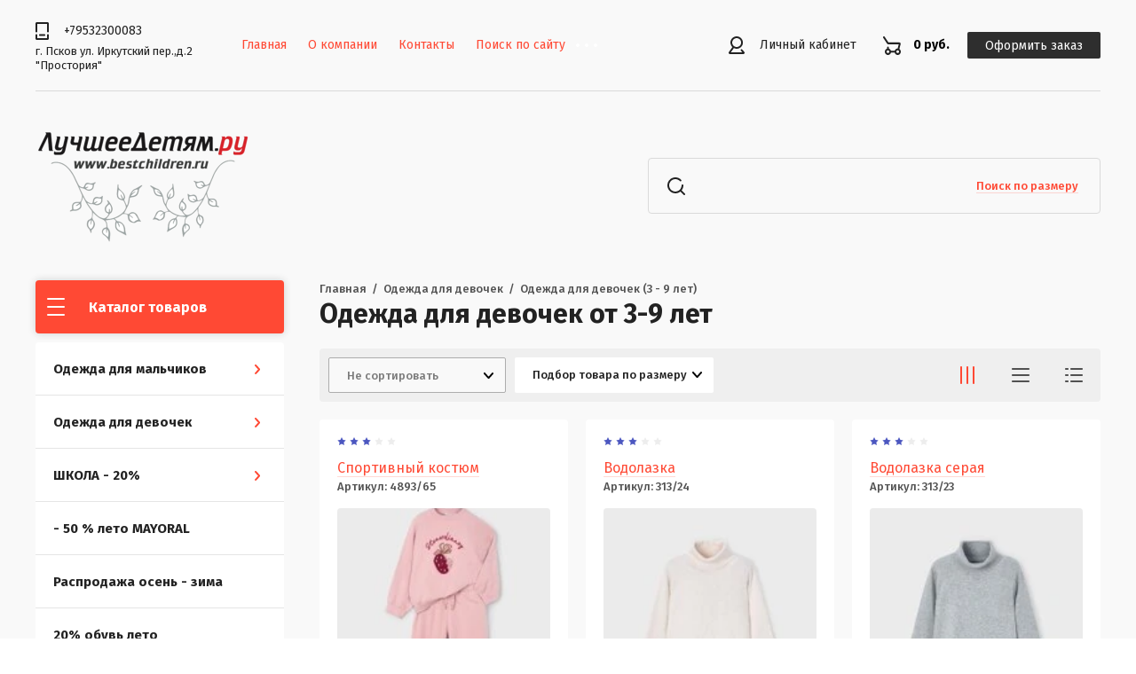

--- FILE ---
content_type: text/html; charset=utf-8
request_url: https://bestchildren.ru/magazin/folder/odezhda-dlya-devochek-ot-3-9-let
body_size: 16422
content:

	<!doctype html>
<html lang="ru">
<head>
<meta charset="utf-8">
<meta name="robots" content="all"/>
<title>Одежда для девочек от 3-9 лет </title>
<!-- assets.top -->
<meta property="og:title" content="Одежда для девочек от 3-9 лет">
<meta name="twitter:title" content="Одежда для девочек от 3-9 лет">
<meta property="og:description" content="Одежда для девочек от 3-9 лет">
<meta name="twitter:description" content="Одежда для девочек от 3-9 лет">
<meta property="og:type" content="website">
<meta property="og:url" content="https://bestchildren.ru/magazin/folder/odezhda-dlya-devochek-ot-3-9-let">
<meta property="og:site_name" content="ЛучшееДетям.ру">
<meta name="twitter:card" content="summary">
<!-- /assets.top -->

<meta name="description" content="Одежда для девочек от 3-9 лет ">
<meta name="keywords" content="Одежда для девочек от 3-9 лет ">
<meta name="SKYPE_TOOLBAR" content="SKYPE_TOOLBAR_PARSER_COMPATIBLE">
<meta name="viewport" content="width=device-width, initial-scale=1.0, maximum-scale=1.0, user-scalable=no">
<meta name="format-detection" content="telephone=no">
<meta http-equiv="x-rim-auto-match" content="none">
<link rel="stylesheet" href="/g/css/styles_articles_tpl.css">
<link rel="stylesheet" href="/g/libs/jqueryui/datepicker/css/jquery-ui.css">
<link rel="stylesheet" href="/g/libs/lightgallery/v1.2.19/lightgallery.css">

<script src="/g/libs/jquery/1.10.2/jquery.min.js" charset="utf-8"></script>
<script src="/g/libs/jqueryui/datepicker/js/jquery-ui.min.js" charset="utf-8"></script>

<meta name="facebook-domain-verification" content="3r56vsr8kmxdrpl5nsfyg6mtupm5j1"/>
<link rel='stylesheet' type='text/css' href='/shared/highslide-4.1.13/highslide.min.css'/>
<script type='text/javascript' src='/shared/highslide-4.1.13/highslide-full.packed.js'></script>
<script type='text/javascript'>
hs.graphicsDir = '/shared/highslide-4.1.13/graphics/';
hs.outlineType = null;
hs.showCredits = false;
hs.lang={cssDirection:'ltr',loadingText:'Загрузка...',loadingTitle:'Кликните чтобы отменить',focusTitle:'Нажмите чтобы перенести вперёд',fullExpandTitle:'Увеличить',fullExpandText:'Полноэкранный',previousText:'Предыдущий',previousTitle:'Назад (стрелка влево)',nextText:'Далее',nextTitle:'Далее (стрелка вправо)',moveTitle:'Передвинуть',moveText:'Передвинуть',closeText:'Закрыть',closeTitle:'Закрыть (Esc)',resizeTitle:'Восстановить размер',playText:'Слайд-шоу',playTitle:'Слайд-шоу (пробел)',pauseText:'Пауза',pauseTitle:'Приостановить слайд-шоу (пробел)',number:'Изображение %1/%2',restoreTitle:'Нажмите чтобы посмотреть картинку, используйте мышь для перетаскивания. Используйте клавиши вперёд и назад'};</script>

            <!-- 46b9544ffa2e5e73c3c971fe2ede35a5 -->
            <script src='/shared/s3/js/lang/ru.js'></script>
            <script src='/shared/s3/js/common.min.js'></script>
        <link rel='stylesheet' type='text/css' href='/shared/s3/css/calendar.css' />
<!--s3_require-->
<link rel="stylesheet" href="/g/basestyle/1.0.1/user/user.css" type="text/css"/>
<link rel="stylesheet" href="/g/basestyle/1.0.1/user/user.blue.css" type="text/css"/>
<script type="text/javascript" src="/g/basestyle/1.0.1/user/user.js" async></script>
<!--/s3_require-->

			
		
		
		
			<link rel="stylesheet" type="text/css" href="/g/shop2v2/default/css/theme.less.css">		
			<script type="text/javascript" src="/g/printme.js"></script>
		<script type="text/javascript" src="/g/shop2v2/default/js/tpl.js"></script>
		<script type="text/javascript" src="/g/shop2v2/default/js/baron.min.js"></script>
		
			<script type="text/javascript" src="/g/shop2v2/default/js/shop2.2.js"></script>
		
	<script type="text/javascript">shop2.init({"productRefs": {"1137040513":{"vyotpr":{"19925900":["1207874113"]},"proizvoditel":{"19353300":["1207874113"]}},"1137042713":{"vyotpr":{"19926300":["1207876313"]},"proizvoditel":{"19353300":["1207876313"]},"sostav_":{"80% \u0445\u043b\u043e\u043f\u043e\u043a, 17% \u043f\u043e\u043b\u0438\u0430\u043c\u0438\u0434, 3% \u044d\u043b\u0430\u0441\u0442\u0430\u043d":["1207876313"]}},"1138067913":{"vyotpr":{"19926100":["1208907113"]},"proizvoditel":{"19353300":["1208907113"]},"sostav_":{"80% \u0445\u043b\u043e\u043f\u043e\u043a, 17% \u043f\u043e\u043b\u0438\u0430\u043c\u0438\u0434, 3% \u044d\u043b\u0430\u0441\u0442\u0430\u043d":["1208907113"]}},"1138149713":{"vyotpr":{"19926100":["1209013913"]},"proizvoditel":{"19353300":["1209013913"]},"sostav_":{"\u0425\u043b\u043e\u043f\u043e\u043a-100%":["1209013913"]}},"1136982513":{"proizvoditel":{"19353300":["1207800513"]},"razmer_obuvi":{"20195700":["1207800513"]}},"1137023113":{"proizvoditel":{"19353300":["1207855913"]},"razmer_obuvi":{"20194900":["1207855913"]}},"1137024713":{"proizvoditel":{"19353300":["1207857713"]},"razmer_obuvi":{"20195300":["1207857713"]}},"1137038913":{"proizvoditel":{"19353300":["1207872313"]},"razmer_obuvi":{"20195300":["1207872313"]}},"1137039313":{"proizvoditel":{"19353300":["1207872913"]},"razmer_obuvi":{"20195300":["1207872913"]}}},"apiHash": {"getPromoProducts":"c54963d498bf834de7ead3d7a617ed77","getSearchMatches":"4ab14aa03881c64dbf4ad28bd4eeccb9","getFolderCustomFields":"8849fbb532cfaa2657ce4518b1accf01","getProductListItem":"85cd6e66e7d9bc2f346974899ea5606d","cartAddItem":"f85fd39f07f39240d7798bb4d48efaa5","cartRemoveItem":"18d398f50399f5f6ff2a41958ab798ab","cartUpdate":"aeaeecafc7ab2dc943417272d63e3b09","cartRemoveCoupon":"b82aab7f38941b11d85cf6d323b5b375","cartAddCoupon":"c8563356cced9270cb80a48c67ad9b2b","deliveryCalc":"324014ee4611c45929528acce8ad9546","printOrder":"e3d031a7d46336a4cc5d1435625b162d","cancelOrder":"9ace8ce15e2b29b5d7d1566becdb8ce4","cancelOrderNotify":"c3c40609db03ef1b1bcf18522554d681","repeatOrder":"b13f8fd627fba2fc784be89a15e0654d","paymentMethods":"ea513e9f2f2958799aaf76f2e11a390d","compare":"9c73da8c40e609bb694b6806928e72ff"},"hash": null,"verId": 2413784,"mode": "folder","step": "","uri": "/magazin","IMAGES_DIR": "/d/","my": {"show_sections":true,"lazy_load_subpages":true,"hide_in_filter":["price","vendors"],"hide_in_search":["price","name","article","text","folders","vendors","new","special","per_page"]},"shop2_cart_order_payments": 1,"cf_margin_price_enabled": 0,"maps_yandex_key":"","maps_google_key":""});shop2.filter._pre_params = "&s[folder_id]=46870700";</script>

<link href="https://fonts.googleapis.com/css?family=Fira+Sans:400,500,600,700&amp;subset=cyrillic,cyrillic-ext,latin-ext" rel="stylesheet">

<link rel="stylesheet" href="/t/images/css/site.addons.scss.css">

<script src="/g/libs/jquery-match-height/0.7.2/jquery.matchHeight.min.js" charset="utf-8"></script>
<script src="/g/libs/jquery-formstyler/1.7.4/jquery.formstyler.min.js" charset="utf-8"></script>
<script src="/g/libs/nouislider/7.0.10/jquery.nouislider.all.min.js" charset="utf-8"></script>
<script src="/g/libs/jquery-responsive-tabs/1.6.3/jquery.responsiveTabs.min.js"></script>
<script src="/g/libs/flexmenu/1.4.2/flexmenu.min.modern.js" charset="utf-8"></script>
<script src="/g/libs/lightgallery/v1.2.19/lightgallery.js" charset="utf-8"></script>
<script src="/g/libs/jquery-bgdsize/jquery.bgdsize.js" charset="utf-8"></script>
<script src="/g/libs/jquery-slick/1.6.0/slick.min.js" charset="utf-8"></script>
<script src="/g/libs/flexmenu/1.4.2/flexmenu.min.js" charset="utf-8"></script>

<script src="/g/templates/shop2/2.82.2/js/uikit.min.js"></script>
<script src="/g/templates/shop2/2.82.2/js/grid.min.js"></script>

<script src="/g/templates/shop2/2.79.2/js/animit.js"></script>
<script src="/g/templates/shop2/2.79.2/js/waslide.js"></script>

<script src="/g/s3/lp/js/timer.js" charset="utf-8"></script>

<script src="/g/templates/shop2/2.93.2/js/s3.form.js" charset="utf-8"></script>
<script src="/g/templates/shop2/2.93.2/js/shop_main.js" charset="utf-8"></script>

<!-- Meta Pixel Code -->
<script>
  !function(f,b,e,v,n,t,s)
  {if(f.fbq)return;n=f.fbq=function(){n.callMethod?
  n.callMethod.apply(n,arguments):n.queue.push(arguments)};
  if(!f._fbq)f._fbq=n;n.push=n;n.loaded=!0;n.version='2.0';
  n.queue=[];t=b.createElement(e);t.async=!0;
  t.src=v;s=b.getElementsByTagName(e)[0];
  s.parentNode.insertBefore(t,s)}(window, document,'script',
  'https://connect.facebook.net/en_US/fbevents.js');
  fbq('init', '660705585345580');
  fbq('track', 'PageView');
</script>
<noscript><img height="1" width="1" style="display:none"
  src="https://www.facebook.com/tr?id=660705585345580&ev=PageView&noscript=1"
/></noscript>
<!-- End Meta Pixel Code -->


<!-- Meta Pixel Code -->
<script>
!function(f,b,e,v,n,t,s)
{if(f.fbq)return;n=f.fbq=function(){n.callMethod?
n.callMethod.apply(n,arguments):n.queue.push(arguments)};
if(!f._fbq)f._fbq=n;n.push=n;n.loaded=!0;n.version='2.0';
n.queue=[];t=b.createElement(e);t.async=!0;
t.src=v;s=b.getElementsByTagName(e)[0];
s.parentNode.insertBefore(t,s)}(window, document,'script',
'https://connect.facebook.net/en_US/fbevents.js');
fbq('init', '621399512302911');
fbq('track', 'PageView');
</script>
<noscript><img height="1" width="1" style="display:none"
src="https://www.facebook.com/tr?id=621399512302911&ev=PageView&noscript=1"
/></noscript>
<!-- End Meta Pixel Code -->

    <link rel="stylesheet" href="/t/v2529/images/theme18/theme.scss.css">

<!--[if lt IE 10]>
<script src="/g/libs/ie9-svg-gradient/0.0.1/ie9-svg-gradient.min.js"></script>
<script src="/g/libs/jquery-placeholder/2.0.7/jquery.placeholder.min.js"></script>
<script src="/g/libs/jquery-textshadow/0.0.1/jquery.textshadow.min.js"></script>
<script src="/g/s3/misc/ie/0.0.1/ie.js"></script>
<![endif]-->
<!--[if lt IE 9]>
<script src="/g/libs/html5shiv/html5.js"></script>
<![endif]-->
<link href="/t/v2529/images/site.addons.scss.css" rel="stylesheet" type="text/css" />
</head>
<body>
	<div class="siteWrapper">
		
				<div class="popupForm">
			<div class="popupForm__wrap">
				<span class="popupForm__close">&nbsp;</span>
				<div class="tpl-anketa" data-api-url="/-/x-api/v1/public/?method=form/postform&param[form_id]=3054100&param[tpl]=global:form-2.2.93.tpl" data-api-type="form">
		<div class="tpl-anketa-title">Обратная связь</div>		<form method="post" action="/" data-s3-anketa-id="3054100">
		<input type="hidden" name="form_id" value="3054100">
		<input type="hidden" name="tpl" value="global:form-2.2.93.tpl">
		<input type="hidden" name="placeholdered_fields" value="">
		<div class="form-fields-wrap">
											        <div class="tpl-field type-text">
		          <div class="field-title">Имя:</div>		          <div class="field-value">
		          			          				            	<input  type="text" size="30" maxlength="100" value="" name="d[0]" />
		            		            		          </div>
		        </div>
		        									        <div class="tpl-field type-text field-required">
		          <div class="field-title">Телефон: <span class="field-required-mark">*</span></div>		          <div class="field-value">
		          			          				            	<input required type="text" size="30" maxlength="100" value="" name="d[1]" />
		            		            		          </div>
		        </div>
		        						
										
			<div class="tpl-field tpl-field-button">
				<button type="submit" class="tpl-form-button"><span>Отправить</span></button>
			</div>
			<re-captcha data-captcha="recaptcha"
     data-name="captcha"
     data-sitekey="6LcNwrMcAAAAAOCVMf8ZlES6oZipbnEgI-K9C8ld"
     data-lang="ru"
     data-rsize="invisible"
     data-type="image"
     data-theme="light"></re-captcha></form>
				</div>
		
	</div>
			</div>
		</div>
		
		<header role="banner" class="siteHeader">
			<div class="siteHeader__mobileTop">
				<div class="mobileHeaderPanel">
					<div class="mobileHeaderPanel__left">
						<div class="mobileHeaderPanel__menuPopupBtn">&nbsp;</div>
						<div class="mobileHeaderPanel__foldersPopupBtn">Каталог товаров</div>
						<div class="foldersMobileWrapper">
							<div class="foldersMobileWrapper__inner"></div>
						</div>
					</div>
					<div class="mobileHeaderPanel__right">
						<div class="mobileHeaderPanel__cart">
							<a href="/magazin/cart">0 руб.</a>
						</div>
					</div>
				</div>
			</div>
			<div class="siteHeader__top">

				<div class="siteHeader__top_left">
										<div class="headerPhones top">
						<div class="headerPhones__inner">
							
																								<div class="headerPhones__number"><a href="tel:+79532300083">+79532300083</a></div>
																						
							
							
						</div>
						<div class="headerPlace">
							<div class="headerPlace__inner">
								г. Псков ул. Иркутский пер.,д.2 <br />
        &quot;Простория&quot;
							</div>
						</div>
					</div>
										
					<div class="headerNavigation top">
						<div class="headerNavigation__mobileBtn">&nbsp;</div>
						<div class="headerNavigation__menuTopWrap">
														    <ul class="menu-default headerNavigation__menuTop">
							        							
							            							
							            							                <li class="has opened"><a href="/">Главная<span class="headerNavigation__arrow"></span></a>
							            							            							
							        							
							            							                							                        </li>
							                    							                							            							
							            							                <li class="has"><a href="/o-kompanii">О компании<span class="headerNavigation__arrow"></span></a>
							            							            							
							        							
							            							                							                        <ul>
							                    							            							
							            							                <li class=""><a href="/dostavka">Доставка</a>
							            							            							
							        							
							            							                							                        </li>
							                    							                							            							
							            							                <li class=""><a href="/oplata">Оплата</a>
							            							            							
							        							
							            							                							                        </li>
							                    							                							            							
							            							                <li class=""><a href="/otzyvy">Отзывы</a>
							            							            							
							        							
							            							                							                        </li>
							                    							                            </ul>
							                        </li>
							                    							                							            							
							            							                <li class=""><a href="/kontakty">Контакты</a>
							            							            							
							        							
							            							                							                        </li>
							                    							                							            							
							            							                <li class=""><a href="/search" target="_blank">Поиск по сайту</a>
							            							            							
							        							
							            							                							                        </li>
							                    							                							            							
							            							                <li class=""><a href="/rekvizity">Реквизиты</a>
							            							            							
							        							        </li>
							    </ul>
							    													</div>
					</div>
				</div>

				<div class="siteHeader__top_right">
					<div class="headerCabinet">
												    <a href="/users" class="reg">Личный кабинет</a>
						    					</div>
					
					
	<div class="headerCart shop2-cart-preview">
		<span>0 руб.</span>
		<a href="/magazin/cart">Оформить заказ</a>
	</div>
	<!-- Cart Preview -->

				</div>

			</div>
			<div class="siteHeader__bottom">
				<div class="siteHeader__bottom_left">
					<div class="headerSiteName">
												<div class="headerSiteName__logo">
																					<a href="/">
								<img src="/thumb/2/OBSlT6zrG0HvT7bng-LjbQ/240c133/d/luchsheyedetyamru.png" alt="" />
							</a>
						</div>
												<div class="headerSiteName__inner">
																				</div>
					</div>
				</div>
				<div class="siteHeader__bottom_right">
					<div class="headerSearchBlock click">
						<div class="headerSearchBlock__in">
							<nav class="headerSearchBlock__search">
							    <form action="/search" method="get">
							    	<span class="headerSearchBlock__placeholderText">Поиск по сайту, например <span>Iphone X</span></span>
								    <input type="submit" value="" />
								    <input name="search" type="text" value=""/>
							    <re-captcha data-captcha="recaptcha"
     data-name="captcha"
     data-sitekey="6LcNwrMcAAAAAOCVMf8ZlES6oZipbnEgI-K9C8ld"
     data-lang="ru"
     data-rsize="invisible"
     data-type="image"
     data-theme="light"></re-captcha></form>
							</nav>
							<span class="headerSearchBlock__searchPopupBtn"><span>Поиск по размеру</span></span>
						</div>
						
						<div class="shopSearch popup">
							<div class="shopSearch__inner">
								
	
<div class="shopSearch__container">
	<form action="/magazin/search" enctype="multipart/form-data">
		<input type="hidden" name="sort_by" value=""/>
		
		<div class="shopSearch__rows rangeSliderWrapper">
			
			
			
			
			
			
						<div id="shop2_search_global_fields" class="shopSearch__row">
				
			
			
												<div class="shopSearch__row">
						<div class="shopSearch__title">Размеры мини:</div>
						<div class="shopSearch__body">
							<select name="s[vyotpr]">
								<option value="">Все</option>
																	<option value="25502900">2/92</option>
																	<option value="16876900">3/98</option>
																	<option value="16877300">4/104</option>
																	<option value="16877500">5/110</option>
																	<option value="19925700">6/116</option>
																	<option value="19925900">7/122</option>
																	<option value="19926100">8/128</option>
																	<option value="19926300">9/134</option>
															</select>
						</div>
					</div>
							

					
			
												<div class="shopSearch__row">
						<div class="shopSearch__title">Размеры подростки:</div>
						<div class="shopSearch__body">
							<select name="s[razmery_podrostki]">
								<option value="">Все</option>
																	<option value="20196300">10/140</option>
																	<option value="20196500">12/152</option>
																	<option value="20196700">14/157</option>
																	<option value="20196900">16/162</option>
																	<option value="85140300">18/167</option>
																	<option value="20197100">14/160</option>
																	<option value="20197300">16/166</option>
																	<option value="20197500">18/172</option>
															</select>
						</div>
					</div>
							

									</div>
						
			
						
			

			
			<div class="shopSearch__row">
				<button type="submit" class="search-btn">Найти</button>
			</div>
		</div>
	<re-captcha data-captcha="recaptcha"
     data-name="captcha"
     data-sitekey="6LcNwrMcAAAAAOCVMf8ZlES6oZipbnEgI-K9C8ld"
     data-lang="ru"
     data-rsize="invisible"
     data-type="image"
     data-theme="light"></re-captcha></form>
</div><!-- Search Form -->							</div>
						</div>
					</div>
				</div>

			</div>
		</header> <!-- .siteHeader -->

		<div class="siteContainer">
			<div class="siteContainer__inner">
				<main role="main" class="siteMain">
					<div class="siteMain__left">
						<div class="siteLeftFolders left dropdown">
							<div class="siteLeftFolders__title">Каталог товаров</div>
							<div class="siteLeftFolders__leftFolders_wrap">
								
								<ul class="siteLeftFolders__leftFolders menu-default">
																	         								         								         								         								    								         								              								              								                   <li class="sublevel"><a class="hasArrow" href="/magazin/folder/odezhda-dlya-malchikov">Одежда для мальчиков<span class="siteLeftFolders__arrow"></span></a>
								              								         								         								         								         								    								         								              								                   								                        <ul>
								                            <li class="parentItem"><a href="/magazin/folder/odezhda-dlya-malchikov">Одежда для мальчиков</a></li>
								                    									              								              								                   <li class="sublevel"><a class="hasArrow" href="/magazin/folder/odezhda-dlya-malchikov-ot-3-9-lety">Одежда для мальчиков (3 - 9 лет)<span class="siteLeftFolders__arrow"></span></a>
								              								         								         								         								         								    								         								              								                   								                        <ul>
								                            <li class="parentItem"><a href="/magazin/folder/odezhda-dlya-malchikov-ot-3-9-lety">Одежда для мальчиков (3 - 9 лет)</a></li>
								                    									              								              								                   <li ><a href="/magazin/folder/verkhnyaya-odezhda-3">Верхняя одежда</a>
								              								         								         								         								         								    								         								              								                   								                        </li>
								                        								                   								              								              								                   <li ><a href="/magazin/folder/kardigany-svitery-i-futbolki">Кардиганы, свитеры , пуловеры, толстовки</a>
								              								         								         								         								         								    								         								              								                   								                        </li>
								                        								                   								              								              								                   <li ><a href="/magazin/folder/futbolki">Футболки, лонгслив</a>
								              								         								         								         								         								    								         								              								                   								                        </li>
								                        								                   								              								              								                   <li ><a href="/magazin/folder/rubashki-sorochki">Рубашки и сорочки</a>
								              								         								         								         								         								    								         								              								                   								                        </li>
								                        								                   								              								              								                   <li ><a href="/magazin/folder/bryuki-i-shorty-2">Брюки, джинсы и шорты</a>
								              								         								         								         								         								    								         								              								                   								                        </li>
								                        								                   								              								              								                   <li ><a href="/magazin/folder/sportivnaya-odezhda-1">Спортивная одежда</a>
								              								         								         								         								         								    								         								              								                   								                        </li>
								                        								                   								              								              								                   <li ><a href="/magazin/folder/obuv-2">Обувь</a>
								              								         								         								         								         								    								         								              								                   								                        </li>
								                        								                   								              								              								                   <li class="sublevel"><a class="hasArrow" href="/magazin/folder/aksessuary-4">Аксессуары<span class="siteLeftFolders__arrow"></span></a>
								              								         								         								         								         								    								         								              								                   								                        <ul>
								                            <li class="parentItem"><a href="/magazin/folder/aksessuary-4">Аксессуары</a></li>
								                    									              								              								                   <li ><a href="/magazin/folder/shapki-i-sharfy-2">Шапки, шарфы и перчатки кепка</a>
								              								         								         								         								         								    								         								              								                   								                        </li>
								                        								                   								              								              								                   <li ><a href="/magazin/folder/noski-i-nizhnee-belye">Носки ремень</a>
								              								         								         								         								         								    								         								              								                   								                        </li>
								                        								                   								              								              								                   <li ><a href="/magazin/folder/plavki-i-nizhnee-belye">Плавки и нижнее бельё</a>
								              								         								         								         								         								    								         								              								                   								                        </li>
								                        								                   								              								              								                   <li ><a href="/folder/295535707">пижамы</a>
								              								         								         								         								         								    								         								              								                   								                        </li>
								                        								                             </ul></li>
								                        								                             </ul></li>
								                        								                   								              								              								                   <li class="sublevel"><a class="hasArrow" href="/magazin/folder/odezhda-dlya-malchikov-10-16-let">Одежда для мальчиков (10 - 18 лет)<span class="siteLeftFolders__arrow"></span></a>
								              								         								         								         								         								    								         								              								                   								                        <ul>
								                            <li class="parentItem"><a href="/magazin/folder/odezhda-dlya-malchikov-10-16-let">Одежда для мальчиков (10 - 18 лет)</a></li>
								                    									              								              								                   <li ><a href="/magazin/folder/verkhnyaya-odezhda-4">Верхняя одежда</a>
								              								         								         								         								         								    								         								              								                   								                        </li>
								                        								                   								              								              								                   <li ><a href="/magazin/folder/rubashki-longslivy-futbolki">Рубашки, лонгсливы, футболки, свитшоты</a>
								              								         								         								         								         								    								         								              								                   								                        </li>
								                        								                   								              								              								                   <li ><a href="/magazin/folder/bryuki-dzhinsy">Брюки, джинсы и шорты</a>
								              								         								         								         								         								    								         								              								                   								                        </li>
								                        								                   								              								              								                   <li ><a href="/magazin/folder/obuv-3">Обувь</a>
								              								         								         								         								         								    								         								              								                   								                        </li>
								                        								                   								              								              								                   <li class="sublevel"><a class="hasArrow" href="/magazin/folder/aksessuary-5">Аксессуары<span class="siteLeftFolders__arrow"></span></a>
								              								         								         								         								         								    								         								              								                   								                        <ul>
								                            <li class="parentItem"><a href="/magazin/folder/aksessuary-5">Аксессуары</a></li>
								                    									              								              								                   <li ><a href="/magazin/folder/shapki-i-sharfy-1">Шапки, шарфы и перчатки, кепка</a>
								              								         								         								         								         								    								         								              								                   								                        </li>
								                        								                   								              								              								                   <li ><a href="/magazin/folder/noski-i-nizhnee-belye-1">Носки,ремень</a>
								              								         								         								         								         								    								         								              								                   								                        </li>
								                        								                   								              								              								                   <li ><a href="/magazin/folder/plavki-i-nizhnee-belye-1">Плавки и нижнее бельё</a>
								              								         								         								         								         								    								         								              								                   								                        </li>
								                        								                   								              								              								                   <li ><a href="/folder/295535907">пижама</a>
								              								         								         								         								         								    								         								              								                   								                        </li>
								                        								                             </ul></li>
								                        								                   								              								              								                   <li ><a href="/magazin/folder/komplekty-1">Комплекты</a>
								              								         								         								         								         								    								         								              								                   								                        </li>
								                        								                             </ul></li>
								                        								                             </ul></li>
								                        								                   								              								              								                   <li class="sublevel"><a class="hasArrow" href="/magazin/folder/odezhda-dlya-devochek">Одежда для девочек<span class="siteLeftFolders__arrow"></span></a>
								              								         								         								         								         								    								         								              								                   								                        <ul>
								                            <li class="parentItem"><a href="/magazin/folder/odezhda-dlya-devochek">Одежда для девочек</a></li>
								                    									              								              								                   <li class="sublevel"><a class="hasArrow" href="/magazin/folder/odezhda-dlya-devochek-ot-3-9-let">Одежда для девочек (3 - 9 лет)<span class="siteLeftFolders__arrow"></span></a>
								              								         								         								         								         								    								         								              								                   								                        <ul>
								                            <li class="parentItem"><a href="/magazin/folder/odezhda-dlya-devochek-ot-3-9-let">Одежда для девочек (3 - 9 лет)</a></li>
								                    									              								              								                   <li ><a href="/magazin/folder/verkhnyaya-odezhda-6">Верхняя одежда</a>
								              								         								         								         								         								    								         								              								                   								                        </li>
								                        								                   								              								              								                   <li ><a href="/magazin/folder/platya-i-yubki-1">Платья и юбки, комбинезоны, сарафаны</a>
								              								         								         								         								         								    								         								              								                   								                        </li>
								                        								                   								              								              								                   <li ><a href="/magazin/folder/kardigany-svitery-i-futbolki-bluzki">Кардиганы, свитеры, футболки, блузки , топы</a>
								              								         								         								         								         								    								         								              								                   								                        </li>
								                        								                   								              								              								                   <li ><a href="/magazin/folder/bryuki-i-shorty-4">Брюки, джинсы и шорты,леггинсы</a>
								              								         								         								         								         								    								         								              								                   								                        </li>
								                        								                   								              								              								                   <li ><a href="/magazin/folder/sportivnaya-odezhda-3">Спортивная одежда</a>
								              								         								         								         								         								    								         								              								                   								                        </li>
								                        								                   								              								              								                   <li ><a href="/magazin/folder/komplekty">Комплекты</a>
								              								         								         								         								         								    								         								              								                   								                        </li>
								                        								                   								              								              								                   <li ><a href="/magazin/folder/obuv-5">Обувь</a>
								              								         								         								         								         								    								         								              								                   								                        </li>
								                        								                   								              								              								                   <li class="sublevel"><a class="hasArrow" href="/magazin/folder/aksessuary-7">Аксессуары<span class="siteLeftFolders__arrow"></span></a>
								              								         								         								         								         								    								         								              								                   								                        <ul>
								                            <li class="parentItem"><a href="/magazin/folder/aksessuary-7">Аксессуары</a></li>
								                    									              								              								                   <li ><a href="/magazin/folder/kolgoty-i-noski">Колготы и носки</a>
								              								         								         								         								         								    								         								              								                   								                        </li>
								                        								                   								              								              								                   <li ><a href="/magazin/folder/shapki">Шапки и шарфы,перчатки,кепка</a>
								              								         								         								         								         								    								         								              								                   								                        </li>
								                        								                   								              								              								                   <li class="sublevel"><a class="hasArrow" href="/magazin/folder/kupalniki-i-sumki">Купальники и нижнее бельё,полотенце<span class="siteLeftFolders__arrow"></span></a>
								              								         								         								         								         								    								         								              								                   								                        <ul>
								                            <li class="parentItem"><a href="/magazin/folder/kupalniki-i-sumki">Купальники и нижнее бельё,полотенце</a></li>
								                    									              								              								                   <li ><a href="/folder/295534307">пижама</a>
								              								         								         								         								         								    								         								              								                   								                        </li>
								                        								                             </ul></li>
								                        								                   								              								              								                   <li ><a href="/magazin/folder/sumki">Сумки</a>
								              								         								         								         								         								    								         								              								                   								                        </li>
								                        								                   								              								              								                   <li ><a href="/folder/295422507">ободок</a>
								              								         								         								         								         								    								         								              								                   								                        </li>
								                        								                             </ul></li>
								                        								                             </ul></li>
								                        								                   								              								              								                   <li class="sublevel"><a class="hasArrow" href="/magazin/folder/odezhda-dlya-devochek-8-16-let">Одежда для девочек (8 - 16 лет)<span class="siteLeftFolders__arrow"></span></a>
								              								         								         								         								         								    								         								              								                   								                        <ul>
								                            <li class="parentItem"><a href="/magazin/folder/odezhda-dlya-devochek-8-16-let">Одежда для девочек (8 - 16 лет)</a></li>
								                    									              								              								                   <li ><a href="/magazin/folder/verkhnyaya-odezhda-7">Верхняя одежда</a>
								              								         								         								         								         								    								         								              								                   								                        </li>
								                        								                   								              								              								                   <li ><a href="/magazin/folder/platya-yubki">Платья, юбки</a>
								              								         								         								         								         								    								         								              								                   								                        </li>
								                        								                   								              								              								                   <li ><a href="/magazin/folder/bluzki-longslivy-kardigany">Блузки, свитер, лонгсливы, кардиганы, футболка, топы</a>
								              								         								         								         								         								    								         								              								                   								                        </li>
								                        								                   								              								              								                   <li ><a href="/magazin/folder/dzhinsy-bryuki">Джинсы, брюки и шорты, комбинезоны</a>
								              								         								         								         								         								    								         								              								                   								                        </li>
								                        								                   								              								              								                   <li ><a href="/magazin/folder/obuv-6">Обувь</a>
								              								         								         								         								         								    								         								              								                   								                        </li>
								                        								                   								              								              								                   <li class="sublevel"><a class="hasArrow" href="/magazin/folder/aksessuary-8">Аксессуары<span class="siteLeftFolders__arrow"></span></a>
								              								         								         								         								         								    								         								              								                   								                        <ul>
								                            <li class="parentItem"><a href="/magazin/folder/aksessuary-8">Аксессуары</a></li>
								                    									              								              								                   <li ><a href="/magazin/folder/kolgoty-i-noski-1">Колготы и носки</a>
								              								         								         								         								         								    								         								              								                   								                        </li>
								                        								                   								              								              								                   <li ><a href="/magazin/folder/shapki-i-sharfy">Шапки и шарфы,кепка</a>
								              								         								         								         								         								    								         								              								                   								                        </li>
								                        								                   								              								              								                   <li ><a href="/magazin/folder/kupalniki-i-nizhnee-belye">Купальники и нижнее бельё</a>
								              								         								         								         								         								    								         								              								                   								                        </li>
								                        								                   								              								              								                   <li ><a href="/magazin/folder/sumki-1">Сумки</a>
								              								         								         								         								         								    								         								              								                   								                        </li>
								                        								                   								              								              								                   <li ><a href="/folder/295534707">пижама</a>
								              								         								         								         								         								    								         								              								                   								                        </li>
								                        								                             </ul></li>
								                        								                   								              								              								                   <li ><a href="/magazin/folder/koplekty">Комплекты</a>
								              								         								         								         								         								    								         								              								                   								                        </li>
								                        								                             </ul></li>
								                        								                             </ul></li>
								                        								                   								              								              								                   <li class="sublevel"><a class="hasArrow" href="/magazin/folder/noble-people">ШКОЛА - 20%<span class="siteLeftFolders__arrow"></span></a>
								              								         								         								         								         								    								         								              								                   								                        <ul>
								                            <li class="parentItem"><a href="/magazin/folder/noble-people">ШКОЛА - 20%</a></li>
								                    									              								              								                   <li ><a href="/magazin/folder/devochki">девочки</a>
								              								         								         								         								         								    								         								              								                   								                        </li>
								                        								                   								              								              								                   <li ><a href="/magazin/folder/malchiki">мальчики</a>
								              								         								         								         								         								    								         								              								                   								                        </li>
								                        								                             </ul></li>
								                        								                   								              								              								                   <li ><a href="/magazin/folder/10">- 50 % лето MAYORAL</a>
								              								         								         								         								         								    								         								              								                   								                        </li>
								                        								                   								              								              								                   <li ><a href="/folder/262898307">Распродажа осень - зима</a>
								              								         								         								         								         								    								         								              								                   								                        </li>
								                        								                   								              								              								                   <li ><a href="/magazin/folder/5-novinki">20% обувь лето</a>
								              								         								         								         								         								    								         								              								                   								                        </li>
								                        								                   								              								              								                   <li ><a href="/magazin/folder/20-obuv">20% обувь осень - зима</a>
								              								         								         								         								         								    								         								              								                   								                        </li>
								                        								                   								              								              								                   <li class="sublevel"><a class="hasArrow" href="/magazin/folder/outlet">РАСПРОДАЖА 50%<span class="siteLeftFolders__arrow"></span></a>
								              								         								         								         								         								    								         								              								                   								                        <ul>
								                            <li class="parentItem"><a href="/magazin/folder/outlet">РАСПРОДАЖА 50%</a></li>
								                    									              								              								                   <li class="sublevel"><a class="hasArrow" href="/magazin/folder/malchiki-1">Мальчики<span class="siteLeftFolders__arrow"></span></a>
								              								         								         								         								         								    								         								              								                   								                        <ul>
								                            <li class="parentItem"><a href="/magazin/folder/malchiki-1">Мальчики</a></li>
								                    									              								              								                   <li ><a href="/magazin/folder/odezhda">Одежда</a>
								              								         								         								         								         								    								         								              								                   								                        </li>
								                        								                   								              								              								                   <li ><a href="/magazin/folder/aksessuary-10">Аксессуары</a>
								              								         								         								         								         								    								         								              								                   								                        </li>
								                        								                             </ul></li>
								                        								                   								              								              								                   <li class="sublevel"><a class="hasArrow" href="/magazin/folder/devochki-1">Девочки<span class="siteLeftFolders__arrow"></span></a>
								              								         								         								         								         								    								         								              								                   								                        <ul>
								                            <li class="parentItem"><a href="/magazin/folder/devochki-1">Девочки</a></li>
								                    									              								              								                   <li ><a href="/magazin/folder/odezhda-1">Одежда</a>
								              								         								         								         								         								    								         								              								                   								                        </li>
								                        								                   								              								              								                   <li ><a href="/magazin/folder/aksessuary-11">Аксессуары</a>
								              								         								         								         								         								    								         								              								                   								                        </li>
								                        								                             </ul></li>
								                        								                             </ul></li>
								                        								                   								              								              								                   <li ><a href="/magazin/folder/podarochnyj-sertifikat">Подарочный сертификат</a>
								              								         								         								         								         								    								         								              								                   								                        </li>
								                        								                   								              								              								                   <li ><a href="/magazin/folder/abel-lula">Abel &amp; Lula</a>
								              								         								         								         								         								    								         								              								                   								                        </li>
								                        								                   								              								              								                   <li ><a href="/magazin/folder/gnk-puhoviki">GNK пуховики</a>
								              								         								         								         								         								    								    								    </li>
								</ul>

							</div>
						</div>
						
						
					</div>

					<div class="siteMain__right">
						
												
						
						<div class="contentBlock">
															<div class="site-path-wrap">
									<a href="/" class="path-main">Главная</a>
									<span class="path-dotts">&nbsp;</span>
									
<div class="site-path" data-url="/"><a href="/"><span>Главная</span></a>  /  <a href="/magazin/folder/odezhda-dlya-devochek"><span>Одежда для девочек</span></a>  /  <span>Одежда для девочек (3 - 9 лет)</span></div>								</div>
													
							<h1>Одежда для девочек от 3-9 лет</h1>	
	<div class="shop2-cookies-disabled shop2-warning hide"></div>
	
	
	
		
		
							
			
							
			
							
			
		
		
		
			
			

        
        
                    
        
    
    
        

        
            
            
            
            
            
            
            
            
            

			<div class="shopSortingPanel">

                                    <div class="shopSortingPanel__filterBlock">
                        <div class="filterBlock">
                            <form action="#" class="shop2-filter">
                                <a id="shop2-filter"></a>

                                			<div class="filterBlock__params">

                
                
                                
		
	 <div class="filterField shop2-filter-fields type-select"><div class="filterField__title">Размеры&nbsp;мини:</div><div class="filterField__body select"><select name="s[vyotpr]" data-placeholder="Размеры&nbsp;мини"><option value="">Размеры&nbsp;мини</option><option  value="25502900">2/92</option><option  value="16876900">3/98</option><option  value="16877300">4/104</option><option  value="16877500">5/110</option><option  value="19925700">6/116</option><option  value="19925900">7/122</option><option  value="19926100">8/128</option><option  value="19926300">9/134</option></select></div></div> <div class="filterField shop2-filter-fields type-select"><div class="filterField__title">Размеры&nbsp;подростки:</div><div class="filterField__body select"><select name="s[razmery_podrostki]" data-placeholder="Размеры&nbsp;подростки"><option value="">Размеры&nbsp;подростки</option><option  value="20196300">10/140</option><option  value="20196500">12/152</option><option  value="20196700">14/157</option><option  value="20196900">16/162</option><option  value="85140300">18/167</option><option  value="20197100">14/160</option><option  value="20197300">16/166</option><option  value="20197500">18/172</option></select></div></div><div class="filterField shop2-filter-fields type-select"><div class="filterField__title">Производитель:</div><div class="filterField__body"><div class="filterField__checkboxes"><a href="#" data-name="s[proizvoditel][]" data-value="19353300" class="param-val ">&quot;Mayoral&quot; Испания<span>&nbsp;</span></a><a href="#" data-name="s[proizvoditel][]" data-value="23747100" class="param-val ">&quot;NOBLE PEOPLE&quot; Россия<span>&nbsp;</span></a><a href="#" data-name="s[proizvoditel][]" data-value="24018300" class="param-val ">&quot;Addobbo&quot; Россия<span>&nbsp;</span></a><a href="#" data-name="s[proizvoditel][]" data-value="41165509" class="param-val ">&quot;СМЕНА&quot; Россия<span>&nbsp;</span></a><a href="#" data-name="s[proizvoditel][]" data-value="473409113" class="param-val ">GNK Россия<span>&nbsp;</span></a><a href="#" data-name="s[proizvoditel][]" data-value="825597713" class="param-val ">Kapika<span>&nbsp;</span></a></div></div></div> <div class="filterField shop2-filter-fields type-select"><div class="filterField__title">Размеры&nbsp;обуви:</div><div class="filterField__body select"><select name="s[razmer_obuvi]" data-placeholder="Размеры&nbsp;обуви"><option value="">Размеры&nbsp;обуви</option><option  value="20193900">20</option><option  value="26439100">22</option><option  value="28261701">23</option><option  value="20194100">26</option><option  value="20194300">27</option><option  value="20194500">28</option><option  value="20194700">29</option><option  value="20194900">30</option><option  value="20195100">31</option><option  value="20195300">32</option><option  value="20195500">33</option><option  value="20195700">34</option><option  value="20195900">35</option><option  value="20196100">36</option><option  value="26438900">37</option><option  value="23849901">38</option></select></div></div>

                
                
            </div>
        

                                <div class="filterBlock__buttons">
                                    
                                    <a href="#" class="shop2-filter-go">Показать</a>
                                    
                                    <div class="result">
                                        <span id="filter-result">0</span> - Найдено
                                    </div>

                                    <a href="/magazin/folder/odezhda-dlya-devochek-ot-3-9-let" class="shop2-filter-reset">Сбросить фильтр</a>

                                </div>
                                

                            <re-captcha data-captcha="recaptcha"
     data-name="captcha"
     data-sitekey="6LcNwrMcAAAAAOCVMf8ZlES6oZipbnEgI-K9C8ld"
     data-lang="ru"
     data-rsize="invisible"
     data-type="image"
     data-theme="light"></re-captcha></form><!-- Filter -->
                        </div>
                    </div>
                                
                <div class="shopSortingPanel__left">
                    <div class="shopSortingPanel__sorting click sorting">
                        <div class="shopSortingPanel__sorting_wrap">

                            <div class="shopSortingPanel__sorting_block">
                                                                    Не сортировать
                                                                                            </div>
                            <div class="shopSortingPanel__sorting_popup">
                                                                    <a href="#" class="sort-param sort-param-desc " data-name="price"><span>По цене: убывание</span></a>
                                    <a href="#" class="sort-param sort-param-asc " data-name="price"><span>По цене: возрастание</span></a>
                                
                                <a href="#" class="sort-param sort-param-asc " data-name="name"><span>По названию: А-Я</span></a>
                                <a href="#" class="sort-param sort-param-desc " data-name="name"><span>По названию: Я-А</span></a>

                                <a href="#" class="sort-reset active"><span>Не сортировать</span></a>
                            </div>

                        </div>
                    </div>
                    <div class="shopSortingPanel__filterBtn">
                        Подбор товара по размеру
                    </div>
                </div>
                
				<div class="shopSortingPanel__viewShop">
                    <div class="shopSortingPanel__viewShop_popup">
    					<a href="#" title="Витрина" data-value="thumbs" class="thumbs active-view"><span>&nbsp;</span></a>
                        <a href="#" title="Список" data-value="simple" class="simple"><span>&nbsp;</span></a>
    					<a href="#" title="Прайс-лист" data-value="list" class="pricelist"><span>&nbsp;</span></a>
                    </div>
				</div>
			</div>
        
    			        

	
                        <div class="product-list product-list-thumbs ">
        	    	            

<form method="post" action="/magazin?mode=cart&amp;action=add" accept-charset="utf-8" class="product-list-item shop2-product-item">
<div class="product-item">
    <input type="hidden" name="kind_id" value="1209013913" />
    <input type="hidden" name="product_id" value="1138149713" />
    <input type="hidden" name="meta" value="{&quot;vyotpr&quot;:[&quot;19926100&quot;],&quot;proizvoditel&quot;:19353300,&quot;sostav_&quot;:&quot;\u0425\u043b\u043e\u043f\u043e\u043a-100%&quot;}" />

    <div class="product-item__top">
        	
	
	<div class="tpl-stars"><div class="tpl-rating" style="width: 0%;"></div></div>

	        <div class="product-item__name"><a href="/magazin/product/sportivnyj-kostyum-6">Спортивный костюм</a></div>
        
	
		
	
	
					<div class="product-article"><span>Артикул:</span> 4893/65</div>
	
	        <div class="product-item__image">
                            <a href="/magazin/product/sportivnyj-kostyum-6">
                    <img src="/thumb/2/ehlAp8DgM2NESvrozE3vsw/240r240/d/15-04893-065-l-4.jpg" alt="Спортивный костюм" title="Спортивный костюм" />
                </a>
                    </div>
        
        
			<div class="product-compare">
			<label>
				<input type="checkbox" value="1209013913" autocomplete="off" />
				<ins>-</ins>Сравнить
			</label>
		</div>
		

                    <div class="product-item__flags">
                <div class="product-item__flag product_spec">SALE</div>                                																														    				            </div>
            </div>

    <div class="product-item__bottom">
        <div class="product-item__bottom_top">
                            <div class="product-item__flags">
                    <div class="product-item__flag product_spec">SALE</div>                                        																																				    					                </div>
                        	
	
	<div class="tpl-stars"><div class="tpl-rating" style="width: 0%;"></div></div>

	            <div class="product-item__name"><a href="/magazin/product/sportivnyj-kostyum-6">Спортивный костюм</a></div>
            
	
		
	
	
					<div class="product-article"><span>Артикул:</span> 4893/65</div>
	
	        </div>
        <div class="product-item__bottom_in">
            <div class="product-item__show-btn"><span>параметры</span></div>
            <div class="product-item__opions-wrap">
                                
 
		
					
					<div class="shop-text-options"><div class="option_item"><div class="option_title">Состав:</div><div class="option_body">Хлопок-100% </div></div></div>
				
			<div class="shop-product-options"><div class="option_item odd"><th>Размеры мини</th><td><select name="vyotpr" class="additional-cart-params"><option value="Размеры мини: 8/128" selected="selected">8/128</option></select></td></div><div class="option_item even type-select"><div class="option_title">Производитель</div><div class="option_body">&quot;Mayoral&quot; Испания</div></div><div class="option_item odd"></div></div>
	
	
            </div>
        </div>
        <div class="product-item__bottom_inner">
                             <div class="product-item__price">
                    	<div class="price-current">
		<strong>3&nbsp;815</strong> руб.			</div>
                    	
		
	<div class="price-old "><span>
		<strong>5&nbsp;450</strong>
					руб.			</span></div>

	                </div>
                <div class="product-item__buttons">
                    

	<div class="product-amount">
					<div class="amount-title">Количество:</div>
							<div class="shop2-product-amount">
				<button type="button" class="amount-minus">&#8722;</button><input type="text" name="amount" maxlength="4" value="1" data-min="1" data-multiplicity="0"/><button type="button" class="amount-plus">&#43;</button>
			</div>
						</div>

                    
			<button class="shop-product-button type-2 buy" type="submit">
			<span>В корзину</span>
		</button>
	

<input type="hidden" value="Спортивный костюм" name="product_name" />
<input type="hidden" value="https://bestchildren.ru/magazin/product/sportivnyj-kostyum-6" name="product_link" />                </div>
                    </div>
                    
            </div>
</div>
<re-captcha data-captcha="recaptcha"
     data-name="captcha"
     data-sitekey="6LcNwrMcAAAAAOCVMf8ZlES6oZipbnEgI-K9C8ld"
     data-lang="ru"
     data-rsize="invisible"
     data-type="image"
     data-theme="light"></re-captcha></form>	    	            

<form method="post" action="/magazin?mode=cart&amp;action=add" accept-charset="utf-8" class="product-list-item shop2-product-item">
<div class="product-item">
    <input type="hidden" name="kind_id" value="1208907113" />
    <input type="hidden" name="product_id" value="1138067913" />
    <input type="hidden" name="meta" value="{&quot;vyotpr&quot;:[&quot;19926100&quot;],&quot;proizvoditel&quot;:19353300,&quot;sostav_&quot;:&quot;80% \u0445\u043b\u043e\u043f\u043e\u043a, 17% \u043f\u043e\u043b\u0438\u0430\u043c\u0438\u0434, 3% \u044d\u043b\u0430\u0441\u0442\u0430\u043d&quot;}" />

    <div class="product-item__top">
        	
	
	<div class="tpl-stars"><div class="tpl-rating" style="width: 0%;"></div></div>

	        <div class="product-item__name"><a href="/magazin/product/vodolazka-9">Водолазка</a></div>
        
	
		
	
	
					<div class="product-article"><span>Артикул:</span> 313/24</div>
	
	        <div class="product-item__image">
                            <a href="/magazin/product/vodolazka-9">
                    <img src="/thumb/2/5gB6wpMzdmQacugLg1AP_g/240r240/d/15-00313-024-l-4.jpg" alt="Водолазка" title="Водолазка" />
                </a>
                    </div>
        
        
			<div class="product-compare">
			<label>
				<input type="checkbox" value="1208907113" autocomplete="off" />
				<ins>-</ins>Сравнить
			</label>
		</div>
		

                    <div class="product-item__flags">
                <div class="product-item__flag product_spec">SALE</div>                                																														    																																			        <div class="product-item__flag" style="background: #00ccff;">
					        	- 30%
					        </div>
					    				    				            </div>
            </div>

    <div class="product-item__bottom">
        <div class="product-item__bottom_top">
                            <div class="product-item__flags">
                    <div class="product-item__flag product_spec">SALE</div>                                        																																				    																																										        <div class="product-item__flag" style="background: #00ccff;">
						        	- 30%
						        </div>
						    					    					                </div>
                        	
	
	<div class="tpl-stars"><div class="tpl-rating" style="width: 0%;"></div></div>

	            <div class="product-item__name"><a href="/magazin/product/vodolazka-9">Водолазка</a></div>
            
	
		
	
	
					<div class="product-article"><span>Артикул:</span> 313/24</div>
	
	        </div>
        <div class="product-item__bottom_in">
            <div class="product-item__show-btn"><span>параметры</span></div>
            <div class="product-item__opions-wrap">
                                
 
		
					
					<div class="shop-text-options"><div class="option_item"><div class="option_title">Состав:</div><div class="option_body">80% хлопок, 17% полиамид, 3% эластан </div></div></div>
				
			<div class="shop-product-options"><div class="option_item even"><th>Размеры мини</th><td><select name="vyotpr" class="additional-cart-params"><option value="Размеры мини: 8/128" selected="selected">8/128</option></select></td></div><div class="option_item odd type-select"><div class="option_title">Производитель</div><div class="option_body">&quot;Mayoral&quot; Испания</div></div><div class="option_item even"></div></div>
	
	
            </div>
        </div>
        <div class="product-item__bottom_inner">
                             <div class="product-item__price">
                    	<div class="price-current">
		<strong>2&nbsp;016</strong> руб.			</div>
                    	
		
	<div class="price-old "><span>
		<strong>2&nbsp;880</strong>
					руб.			</span></div>

	                </div>
                <div class="product-item__buttons">
                    

	<div class="product-amount">
					<div class="amount-title">Количество:</div>
							<div class="shop2-product-amount">
				<button type="button" class="amount-minus">&#8722;</button><input type="text" name="amount" maxlength="4" value="1" data-min="1" data-multiplicity="0"/><button type="button" class="amount-plus">&#43;</button>
			</div>
						</div>

                    
			<button class="shop-product-button type-2 buy" type="submit">
			<span>В корзину</span>
		</button>
	

<input type="hidden" value="Водолазка" name="product_name" />
<input type="hidden" value="https://bestchildren.ru/magazin/product/vodolazka-9" name="product_link" />                </div>
                    </div>
                    
            </div>
</div>
<re-captcha data-captcha="recaptcha"
     data-name="captcha"
     data-sitekey="6LcNwrMcAAAAAOCVMf8ZlES6oZipbnEgI-K9C8ld"
     data-lang="ru"
     data-rsize="invisible"
     data-type="image"
     data-theme="light"></re-captcha></form>	    	            

<form method="post" action="/magazin?mode=cart&amp;action=add" accept-charset="utf-8" class="product-list-item shop2-product-item">
<div class="product-item">
    <input type="hidden" name="kind_id" value="1207876313" />
    <input type="hidden" name="product_id" value="1137042713" />
    <input type="hidden" name="meta" value="{&quot;vyotpr&quot;:[&quot;19926300&quot;],&quot;proizvoditel&quot;:19353300,&quot;sostav_&quot;:&quot;80% \u0445\u043b\u043e\u043f\u043e\u043a, 17% \u043f\u043e\u043b\u0438\u0430\u043c\u0438\u0434, 3% \u044d\u043b\u0430\u0441\u0442\u0430\u043d&quot;}" />

    <div class="product-item__top">
        	
	
	<div class="tpl-stars"><div class="tpl-rating" style="width: 0%;"></div></div>

	        <div class="product-item__name"><a href="/magazin/product/vodolazka-seraya">Водолазка серая</a></div>
        
	
		
	
	
					<div class="product-article"><span>Артикул:</span> 313/23</div>
	
	        <div class="product-item__image">
                            <a href="/magazin/product/vodolazka-seraya">
                    <img src="/thumb/2/-g1AfVv26ir-0vOkx9E7FQ/240r240/d/15-00313-023-l-4.jpg" alt="Водолазка серая" title="Водолазка серая" />
                </a>
                    </div>
        
        
			<div class="product-compare">
			<label>
				<input type="checkbox" value="1207876313" autocomplete="off" />
				<ins>-</ins>Сравнить
			</label>
		</div>
		

                    <div class="product-item__flags">
                <div class="product-item__flag product_spec">SALE</div>                                																														    				            </div>
            </div>

    <div class="product-item__bottom">
        <div class="product-item__bottom_top">
                            <div class="product-item__flags">
                    <div class="product-item__flag product_spec">SALE</div>                                        																																				    					                </div>
                        	
	
	<div class="tpl-stars"><div class="tpl-rating" style="width: 0%;"></div></div>

	            <div class="product-item__name"><a href="/magazin/product/vodolazka-seraya">Водолазка серая</a></div>
            
	
		
	
	
					<div class="product-article"><span>Артикул:</span> 313/23</div>
	
	        </div>
        <div class="product-item__bottom_in">
            <div class="product-item__show-btn"><span>параметры</span></div>
            <div class="product-item__opions-wrap">
                                
 
		
					
					<div class="shop-text-options"><div class="option_item"><div class="option_title">Состав:</div><div class="option_body">80% хлопок, 17% полиамид, 3% эластан </div></div></div>
				
			<div class="shop-product-options"><div class="option_item odd"><th>Размеры мини</th><td><select name="vyotpr" class="additional-cart-params"><option value="Размеры мини: 9/134" selected="selected">9/134</option></select></td></div><div class="option_item even type-select"><div class="option_title">Производитель</div><div class="option_body">&quot;Mayoral&quot; Испания</div></div><div class="option_item odd"></div></div>
	
	
            </div>
        </div>
        <div class="product-item__bottom_inner">
                             <div class="product-item__price">
                    	<div class="price-current">
		<strong>2&nbsp;016</strong> руб.			</div>
                    	
		
	<div class="price-old "><span>
		<strong>2&nbsp;880</strong>
					руб.			</span></div>

	                </div>
                <div class="product-item__buttons">
                    

	<div class="product-amount">
					<div class="amount-title">Количество:</div>
							<div class="shop2-product-amount">
				<button type="button" class="amount-minus">&#8722;</button><input type="text" name="amount" maxlength="4" value="1" data-min="1" data-multiplicity="0"/><button type="button" class="amount-plus">&#43;</button>
			</div>
						</div>

                    
			<button class="shop-product-button type-2 buy" type="submit">
			<span>В корзину</span>
		</button>
	

<input type="hidden" value="Водолазка серая" name="product_name" />
<input type="hidden" value="https://bestchildren.ru/magazin/product/vodolazka-seraya" name="product_link" />                </div>
                    </div>
                    
            </div>
</div>
<re-captcha data-captcha="recaptcha"
     data-name="captcha"
     data-sitekey="6LcNwrMcAAAAAOCVMf8ZlES6oZipbnEgI-K9C8ld"
     data-lang="ru"
     data-rsize="invisible"
     data-type="image"
     data-theme="light"></re-captcha></form>	    	            

<form method="post" action="/magazin?mode=cart&amp;action=add" accept-charset="utf-8" class="product-list-item shop2-product-item">
<div class="product-item">
    <input type="hidden" name="kind_id" value="1207874113" />
    <input type="hidden" name="product_id" value="1137040513" />
    <input type="hidden" name="meta" value="{&quot;vyotpr&quot;:[&quot;19925900&quot;,&quot;19926100&quot;],&quot;proizvoditel&quot;:19353300}" />

    <div class="product-item__top">
        	
	
	<div class="tpl-stars"><div class="tpl-rating" style="width: 0%;"></div></div>

	        <div class="product-item__name"><a href="/magazin/product/vodolazka-belaya">Водолазка белая</a></div>
        
	
		
	
	
					<div class="product-article"><span>Артикул:</span> 313/28</div>
	
	        <div class="product-item__image">
                            <a href="/magazin/product/vodolazka-belaya">
                    <img src="/thumb/2/jSO9c_xxm57W9kc0uFoipQ/240r240/d/15-00313-028-l-4.jpg" alt="Водолазка белая" title="Водолазка белая" />
                </a>
                    </div>
        
        
			<div class="product-compare">
			<label>
				<input type="checkbox" value="1207874113" autocomplete="off" />
				<ins>-</ins>Сравнить
			</label>
		</div>
		

                    <div class="product-item__flags">
                <div class="product-item__flag product_spec">SALE</div>                                																														    				            </div>
            </div>

    <div class="product-item__bottom">
        <div class="product-item__bottom_top">
                            <div class="product-item__flags">
                    <div class="product-item__flag product_spec">SALE</div>                                        																																				    					                </div>
                        	
	
	<div class="tpl-stars"><div class="tpl-rating" style="width: 0%;"></div></div>

	            <div class="product-item__name"><a href="/magazin/product/vodolazka-belaya">Водолазка белая</a></div>
            
	
		
	
	
					<div class="product-article"><span>Артикул:</span> 313/28</div>
	
	        </div>
        <div class="product-item__bottom_in">
            <div class="product-item__show-btn"><span>параметры</span></div>
            <div class="product-item__opions-wrap">
                                
 
		
					
				
			<div class="shop-product-options"><div class="option_item even"><th>Размеры мини</th><td><select name="vyotpr" class="additional-cart-params"><option value="Размеры мини: 7/122" selected="selected">7/122</option><option value="Размеры мини: 8/128">8/128</option></select></td></div><div class="option_item odd type-select"><div class="option_title">Производитель</div><div class="option_body">&quot;Mayoral&quot; Испания</div></div></div>
	
	
            </div>
        </div>
        <div class="product-item__bottom_inner">
                             <div class="product-item__price">
                    	<div class="price-current">
		<strong>2&nbsp;016</strong> руб.			</div>
                    	
		
	<div class="price-old "><span>
		<strong>2&nbsp;880</strong>
					руб.			</span></div>

	                </div>
                <div class="product-item__buttons">
                    

	<div class="product-amount">
					<div class="amount-title">Количество:</div>
							<div class="shop2-product-amount">
				<button type="button" class="amount-minus">&#8722;</button><input type="text" name="amount" maxlength="4" value="1" data-min="1" data-multiplicity="0"/><button type="button" class="amount-plus">&#43;</button>
			</div>
						</div>

                    
			<button class="shop-product-button type-2 buy" type="submit">
			<span>В корзину</span>
		</button>
	

<input type="hidden" value="Водолазка белая" name="product_name" />
<input type="hidden" value="https://bestchildren.ru/magazin/product/vodolazka-belaya" name="product_link" />                </div>
                    </div>
                    
            </div>
</div>
<re-captcha data-captcha="recaptcha"
     data-name="captcha"
     data-sitekey="6LcNwrMcAAAAAOCVMf8ZlES6oZipbnEgI-K9C8ld"
     data-lang="ru"
     data-rsize="invisible"
     data-type="image"
     data-theme="light"></re-captcha></form>	    	            

<form method="post" action="/magazin?mode=cart&amp;action=add" accept-charset="utf-8" class="product-list-item shop2-product-item">
<div class="product-item">
    <input type="hidden" name="kind_id" value="1207872913" />
    <input type="hidden" name="product_id" value="1137039313" />
    <input type="hidden" name="meta" value="{&quot;proizvoditel&quot;:19353300,&quot;razmer_obuvi&quot;:[&quot;20195300&quot;,&quot;20195500&quot;,&quot;20195700&quot;]}" />

    <div class="product-item__top">
        	
	
	<div class="tpl-stars"><div class="tpl-rating" style="width: 0%;"></div></div>

	        <div class="product-item__name"><a href="/magazin/product/kedy-31-35-13">Кеды (31-35)</a></div>
        
	
		
	
	
					<div class="product-article"><span>Артикул:</span> 46611/44</div>
	
	        <div class="product-item__image">
                            <a href="/magazin/product/kedy-31-35-13">
                    <img src="/thumb/2/5WEgUNWJlQ2mmp4B9vSUnw/240r240/d/15-46611-044-l-4.jpg" alt="Кеды (31-35)" title="Кеды (31-35)" />
                </a>
                    </div>
        
        
			<div class="product-compare">
			<label>
				<input type="checkbox" value="1207872913" autocomplete="off" />
				<ins>-</ins>Сравнить
			</label>
		</div>
		

                    <div class="product-item__flags">
                <div class="product-item__flag product_spec">SALE</div>                                																														    				            </div>
            </div>

    <div class="product-item__bottom">
        <div class="product-item__bottom_top">
                            <div class="product-item__flags">
                    <div class="product-item__flag product_spec">SALE</div>                                        																																				    					                </div>
                        	
	
	<div class="tpl-stars"><div class="tpl-rating" style="width: 0%;"></div></div>

	            <div class="product-item__name"><a href="/magazin/product/kedy-31-35-13">Кеды (31-35)</a></div>
            
	
		
	
	
					<div class="product-article"><span>Артикул:</span> 46611/44</div>
	
	        </div>
        <div class="product-item__bottom_in">
            <div class="product-item__show-btn"><span>параметры</span></div>
            <div class="product-item__opions-wrap">
                                
 
		
					
				
			<div class="shop-product-options"><div class="option_item even type-select"><div class="option_title">Производитель</div><div class="option_body">&quot;Mayoral&quot; Испания</div></div><div class="option_item odd"><th>Размеры обуви</th><td><select name="razmer_obuvi" class="additional-cart-params"><option value="Размеры обуви: 32" selected="selected">32</option><option value="Размеры обуви: 33">33</option><option value="Размеры обуви: 34">34</option></select></td></div></div>
	
	
            </div>
        </div>
        <div class="product-item__bottom_inner">
                             <div class="product-item__price">
                    	<div class="price-current">
		<strong>5&nbsp;760</strong> руб.			</div>
                    	
		
	<div class="price-old "><span>
		<strong>6&nbsp;400</strong>
					руб.			</span></div>

	                </div>
                <div class="product-item__buttons">
                    

	<div class="product-amount">
					<div class="amount-title">Количество:</div>
							<div class="shop2-product-amount">
				<button type="button" class="amount-minus">&#8722;</button><input type="text" name="amount" maxlength="4" value="1" data-min="1" data-multiplicity="0"/><button type="button" class="amount-plus">&#43;</button>
			</div>
						</div>

                    
			<button class="shop-product-button type-2 buy" type="submit">
			<span>В корзину</span>
		</button>
	

<input type="hidden" value="Кеды (31-35)" name="product_name" />
<input type="hidden" value="https://bestchildren.ru/magazin/product/kedy-31-35-13" name="product_link" />                </div>
                    </div>
                    
            </div>
</div>
<re-captcha data-captcha="recaptcha"
     data-name="captcha"
     data-sitekey="6LcNwrMcAAAAAOCVMf8ZlES6oZipbnEgI-K9C8ld"
     data-lang="ru"
     data-rsize="invisible"
     data-type="image"
     data-theme="light"></re-captcha></form>	    	            

<form method="post" action="/magazin?mode=cart&amp;action=add" accept-charset="utf-8" class="product-list-item shop2-product-item">
<div class="product-item">
    <input type="hidden" name="kind_id" value="1207872313" />
    <input type="hidden" name="product_id" value="1137038913" />
    <input type="hidden" name="meta" value="{&quot;proizvoditel&quot;:19353300,&quot;razmer_obuvi&quot;:[&quot;20195300&quot;,&quot;20195700&quot;,&quot;20195900&quot;]}" />

    <div class="product-item__top">
        	
	
	<div class="tpl-stars"><div class="tpl-rating" style="width: 0%;"></div></div>

	        <div class="product-item__name"><a href="/magazin/product/kedy-31-35-12">Кеды (31-35)</a></div>
        
	
		
	
	
					<div class="product-article"><span>Артикул:</span> 46611/40</div>
	
	        <div class="product-item__image">
                            <a href="/magazin/product/kedy-31-35-12">
                    <img src="/thumb/2/PW0ugeZjJx_uqLPyFwXJlA/240r240/d/15-46611-040-l-4.jpg" alt="Кеды (31-35)" title="Кеды (31-35)" />
                </a>
                    </div>
        
        
			<div class="product-compare">
			<label>
				<input type="checkbox" value="1207872313" autocomplete="off" />
				<ins>-</ins>Сравнить
			</label>
		</div>
		

                    <div class="product-item__flags">
                <div class="product-item__flag product_spec">SALE</div>                                																														    				            </div>
            </div>

    <div class="product-item__bottom">
        <div class="product-item__bottom_top">
                            <div class="product-item__flags">
                    <div class="product-item__flag product_spec">SALE</div>                                        																																				    					                </div>
                        	
	
	<div class="tpl-stars"><div class="tpl-rating" style="width: 0%;"></div></div>

	            <div class="product-item__name"><a href="/magazin/product/kedy-31-35-12">Кеды (31-35)</a></div>
            
	
		
	
	
					<div class="product-article"><span>Артикул:</span> 46611/40</div>
	
	        </div>
        <div class="product-item__bottom_in">
            <div class="product-item__show-btn"><span>параметры</span></div>
            <div class="product-item__opions-wrap">
                                
 
		
					
				
			<div class="shop-product-options"><div class="option_item even type-select"><div class="option_title">Производитель</div><div class="option_body">&quot;Mayoral&quot; Испания</div></div><div class="option_item odd"><th>Размеры обуви</th><td><select name="razmer_obuvi" class="additional-cart-params"><option value="Размеры обуви: 32" selected="selected">32</option><option value="Размеры обуви: 34">34</option><option value="Размеры обуви: 35">35</option></select></td></div></div>
	
	
            </div>
        </div>
        <div class="product-item__bottom_inner">
                             <div class="product-item__price">
                    	<div class="price-current">
		<strong>5&nbsp;760</strong> руб.			</div>
                    	
		
	<div class="price-old "><span>
		<strong>6&nbsp;400</strong>
					руб.			</span></div>

	                </div>
                <div class="product-item__buttons">
                    

	<div class="product-amount">
					<div class="amount-title">Количество:</div>
							<div class="shop2-product-amount">
				<button type="button" class="amount-minus">&#8722;</button><input type="text" name="amount" maxlength="4" value="1" data-min="1" data-multiplicity="0"/><button type="button" class="amount-plus">&#43;</button>
			</div>
						</div>

                    
			<button class="shop-product-button type-2 buy" type="submit">
			<span>В корзину</span>
		</button>
	

<input type="hidden" value="Кеды (31-35)" name="product_name" />
<input type="hidden" value="https://bestchildren.ru/magazin/product/kedy-31-35-12" name="product_link" />                </div>
                    </div>
                    
            </div>
</div>
<re-captcha data-captcha="recaptcha"
     data-name="captcha"
     data-sitekey="6LcNwrMcAAAAAOCVMf8ZlES6oZipbnEgI-K9C8ld"
     data-lang="ru"
     data-rsize="invisible"
     data-type="image"
     data-theme="light"></re-captcha></form>	    	            

<form method="post" action="/magazin?mode=cart&amp;action=add" accept-charset="utf-8" class="product-list-item shop2-product-item">
<div class="product-item">
    <input type="hidden" name="kind_id" value="1207857713" />
    <input type="hidden" name="product_id" value="1137024713" />
    <input type="hidden" name="meta" value="{&quot;proizvoditel&quot;:19353300,&quot;razmer_obuvi&quot;:[&quot;20195300&quot;,&quot;20195500&quot;]}" />

    <div class="product-item__top">
        	
	
	<div class="tpl-stars"><div class="tpl-rating" style="width: 0%;"></div></div>

	        <div class="product-item__name"><a href="/magazin/product/sandalii-32-35">Сапоги (32-35)</a></div>
        
	
		
	
	
					<div class="product-article"><span>Артикул:</span> 46570/59</div>
	
	        <div class="product-item__image">
                            <a href="/magazin/product/sandalii-32-35">
                    <img src="/thumb/2/-NPoFWwGR8TRhG1z3Ehd_Q/240r240/d/15-46570-059-l-4.jpg" alt="Сапоги (32-35)" title="Сапоги (32-35)" />
                </a>
                    </div>
        
        
			<div class="product-compare">
			<label>
				<input type="checkbox" value="1207857713" autocomplete="off" />
				<ins>-</ins>Сравнить
			</label>
		</div>
		

                    <div class="product-item__flags">
                                <div class="product-item__flag product_new">NEW</div>                																														    				            </div>
            </div>

    <div class="product-item__bottom">
        <div class="product-item__bottom_top">
                            <div class="product-item__flags">
                                        <div class="product-item__flag product_new">NEW</div>                    																																				    					                </div>
                        	
	
	<div class="tpl-stars"><div class="tpl-rating" style="width: 0%;"></div></div>

	            <div class="product-item__name"><a href="/magazin/product/sandalii-32-35">Сапоги (32-35)</a></div>
            
	
		
	
	
					<div class="product-article"><span>Артикул:</span> 46570/59</div>
	
	        </div>
        <div class="product-item__bottom_in">
            <div class="product-item__show-btn"><span>параметры</span></div>
            <div class="product-item__opions-wrap">
                                
 
		
					
				
			<div class="shop-product-options"><div class="option_item even type-select"><div class="option_title">Производитель</div><div class="option_body">&quot;Mayoral&quot; Испания</div></div><div class="option_item odd"><th>Размеры обуви</th><td><select name="razmer_obuvi" class="additional-cart-params"><option value="Размеры обуви: 32" selected="selected">32</option><option value="Размеры обуви: 33">33</option></select></td></div></div>
	
	
            </div>
        </div>
        <div class="product-item__bottom_inner">
                             <div class="product-item__price">
                    	<div class="price-current">
		<strong>7&nbsp;020</strong> руб.			</div>
                    	
		
	<div class="price-old "><span>
		<strong>7&nbsp;800</strong>
					руб.			</span></div>

	                </div>
                <div class="product-item__buttons">
                    

	<div class="product-amount">
					<div class="amount-title">Количество:</div>
							<div class="shop2-product-amount">
				<button type="button" class="amount-minus">&#8722;</button><input type="text" name="amount" maxlength="4" value="1" data-min="1" data-multiplicity="0"/><button type="button" class="amount-plus">&#43;</button>
			</div>
						</div>

                    
			<button class="shop-product-button type-2 buy" type="submit">
			<span>В корзину</span>
		</button>
	

<input type="hidden" value="Сапоги (32-35)" name="product_name" />
<input type="hidden" value="https://bestchildren.ru/magazin/product/sandalii-32-35" name="product_link" />                </div>
                    </div>
                    
            </div>
</div>
<re-captcha data-captcha="recaptcha"
     data-name="captcha"
     data-sitekey="6LcNwrMcAAAAAOCVMf8ZlES6oZipbnEgI-K9C8ld"
     data-lang="ru"
     data-rsize="invisible"
     data-type="image"
     data-theme="light"></re-captcha></form>	    	            

<form method="post" action="/magazin?mode=cart&amp;action=add" accept-charset="utf-8" class="product-list-item shop2-product-item">
<div class="product-item">
    <input type="hidden" name="kind_id" value="1207855913" />
    <input type="hidden" name="product_id" value="1137023113" />
    <input type="hidden" name="meta" value="{&quot;proizvoditel&quot;:19353300,&quot;razmer_obuvi&quot;:[&quot;20194900&quot;]}" />

    <div class="product-item__top">
        	
	
	<div class="tpl-stars"><div class="tpl-rating" style="width: 0%;"></div></div>

	        <div class="product-item__name"><a href="/magazin/product/kedy-31">Кеды</a></div>
        
	
		
	
	
					<div class="product-article"><span>Артикул:</span> 44611/40</div>
	
	        <div class="product-item__image">
                            <a href="/magazin/product/kedy-31">
                    <img src="/thumb/2/mqUz98yhuLpiJjbz8a5n5Q/240r240/d/15-44611-040-l-1.jpg" alt="Кеды" title="Кеды" />
                </a>
                    </div>
        
        
			<div class="product-compare">
			<label>
				<input type="checkbox" value="1207855913" autocomplete="off" />
				<ins>-</ins>Сравнить
			</label>
		</div>
		

                    <div class="product-item__flags">
                                <div class="product-item__flag product_new">NEW</div>                																														    				            </div>
            </div>

    <div class="product-item__bottom">
        <div class="product-item__bottom_top">
                            <div class="product-item__flags">
                                        <div class="product-item__flag product_new">NEW</div>                    																																				    					                </div>
                        	
	
	<div class="tpl-stars"><div class="tpl-rating" style="width: 0%;"></div></div>

	            <div class="product-item__name"><a href="/magazin/product/kedy-31">Кеды</a></div>
            
	
		
	
	
					<div class="product-article"><span>Артикул:</span> 44611/40</div>
	
	        </div>
        <div class="product-item__bottom_in">
            <div class="product-item__show-btn"><span>параметры</span></div>
            <div class="product-item__opions-wrap">
                                
 
		
					
				
			<div class="shop-product-options"><div class="option_item even type-select"><div class="option_title">Производитель</div><div class="option_body">&quot;Mayoral&quot; Испания</div></div><div class="option_item odd"><th>Размеры обуви</th><td><select name="razmer_obuvi" class="additional-cart-params"><option value="Размеры обуви: 30" selected="selected">30</option></select></td></div></div>
	
	
            </div>
        </div>
        <div class="product-item__bottom_inner">
                             <div class="product-item__price">
                    	<div class="price-current">
		<strong>5&nbsp;400</strong> руб.			</div>
                    	
		
	<div class="price-old "><span>
		<strong>6&nbsp;000</strong>
					руб.			</span></div>

	                </div>
                <div class="product-item__buttons">
                    

	<div class="product-amount">
					<div class="amount-title">Количество:</div>
							<div class="shop2-product-amount">
				<button type="button" class="amount-minus">&#8722;</button><input type="text" name="amount" maxlength="4" value="1" data-min="1" data-multiplicity="0"/><button type="button" class="amount-plus">&#43;</button>
			</div>
						</div>

                    
			<button class="shop-product-button type-2 buy" type="submit">
			<span>В корзину</span>
		</button>
	

<input type="hidden" value="Кеды" name="product_name" />
<input type="hidden" value="https://bestchildren.ru/magazin/product/kedy-31" name="product_link" />                </div>
                    </div>
                    
            </div>
</div>
<re-captcha data-captcha="recaptcha"
     data-name="captcha"
     data-sitekey="6LcNwrMcAAAAAOCVMf8ZlES6oZipbnEgI-K9C8ld"
     data-lang="ru"
     data-rsize="invisible"
     data-type="image"
     data-theme="light"></re-captcha></form>	    	            

<form method="post" action="/magazin?mode=cart&amp;action=add" accept-charset="utf-8" class="product-list-item shop2-product-item">
<div class="product-item">
    <input type="hidden" name="kind_id" value="1207800513" />
    <input type="hidden" name="product_id" value="1136982513" />
    <input type="hidden" name="meta" value="{&quot;proizvoditel&quot;:19353300,&quot;razmer_obuvi&quot;:[&quot;20195700&quot;,&quot;20195900&quot;]}" />

    <div class="product-item__top">
        	
	
	<div class="tpl-stars"><div class="tpl-rating" style="width: 0%;"></div></div>

	        <div class="product-item__name"><a href="/magazin/product/krossovki-31-35">Кроссовки (31-35)</a></div>
        
	
		
	
	
					<div class="product-article"><span>Артикул:</span> 46578/77</div>
	
	        <div class="product-item__image">
                            <a href="/magazin/product/krossovki-31-35">
                    <img src="/thumb/2/iwx6w5Su58JAdxmhA4mcGA/240r240/d/15-46578-077-l-6.jpg" alt="Кроссовки (31-35)" title="Кроссовки (31-35)" />
                </a>
                    </div>
        
        
			<div class="product-compare">
			<label>
				<input type="checkbox" value="1207800513" autocomplete="off" />
				<ins>-</ins>Сравнить
			</label>
		</div>
		

                    <div class="product-item__flags">
                                <div class="product-item__flag product_new">NEW</div>                																														    				            </div>
            </div>

    <div class="product-item__bottom">
        <div class="product-item__bottom_top">
                            <div class="product-item__flags">
                                        <div class="product-item__flag product_new">NEW</div>                    																																				    					                </div>
                        	
	
	<div class="tpl-stars"><div class="tpl-rating" style="width: 0%;"></div></div>

	            <div class="product-item__name"><a href="/magazin/product/krossovki-31-35">Кроссовки (31-35)</a></div>
            
	
		
	
	
					<div class="product-article"><span>Артикул:</span> 46578/77</div>
	
	        </div>
        <div class="product-item__bottom_in">
            <div class="product-item__show-btn"><span>параметры</span></div>
            <div class="product-item__opions-wrap">
                                
 
		
					
				
			<div class="shop-product-options"><div class="option_item even type-select"><div class="option_title">Производитель</div><div class="option_body">&quot;Mayoral&quot; Испания</div></div><div class="option_item odd"><th>Размеры обуви</th><td><select name="razmer_obuvi" class="additional-cart-params"><option value="Размеры обуви: 34" selected="selected">34</option><option value="Размеры обуви: 35">35</option></select></td></div></div>
	
	
            </div>
        </div>
        <div class="product-item__bottom_inner">
                             <div class="product-item__price">
                    	<div class="price-current">
		<strong>6&nbsp;030</strong> руб.			</div>
                    	
		
	<div class="price-old "><span>
		<strong>6&nbsp;700</strong>
					руб.			</span></div>

	                </div>
                <div class="product-item__buttons">
                    

	<div class="product-amount">
					<div class="amount-title">Количество:</div>
							<div class="shop2-product-amount">
				<button type="button" class="amount-minus">&#8722;</button><input type="text" name="amount" maxlength="4" value="1" data-min="1" data-multiplicity="0"/><button type="button" class="amount-plus">&#43;</button>
			</div>
						</div>

                    
			<button class="shop-product-button type-2 buy" type="submit">
			<span>В корзину</span>
		</button>
	

<input type="hidden" value="Кроссовки (31-35)" name="product_name" />
<input type="hidden" value="https://bestchildren.ru/magazin/product/krossovki-31-35" name="product_link" />                </div>
                    </div>
                    
            </div>
</div>
<re-captcha data-captcha="recaptcha"
     data-name="captcha"
     data-sitekey="6LcNwrMcAAAAAOCVMf8ZlES6oZipbnEgI-K9C8ld"
     data-lang="ru"
     data-rsize="invisible"
     data-type="image"
     data-theme="light"></re-captcha></form>	    	
    </div>
			
	
	
	
			
	
				
		
	
				
	
	
		
	
	

	
			
						
	
	
		<div class="shop_pagelist_wrap">
		<ul class="shop_pagelist">
			
			<li class="page-prev not_active"><a href="/magazin/folder/odezhda-dlya-devochek-ot-3-9-let">«  назад</a></li>
			
			
																<li class="page-num active-num"><span>1</span></li>
																				<li class="page-num"><a href="/magazin/folder/odezhda-dlya-devochek-ot-3-9-let/p/1">2</a></li>
																				<li class="page-num"><a href="/magazin/folder/odezhda-dlya-devochek-ot-3-9-let/p/2">3</a></li>
																				<li class="page-num"><a href="/magazin/folder/odezhda-dlya-devochek-ot-3-9-let/p/3">4</a></li>
																				<li class="page-num"><a href="/magazin/folder/odezhda-dlya-devochek-ot-3-9-let/p/4">5</a></li>
							
							<li class="page-dotts"><span>&nbsp;</span></li>
			
																		<li class="page-last"><a href="/magazin/folder/odezhda-dlya-devochek-ot-3-9-let/p/41">42</a></li>
															<li class="page-next"><a href="/magazin/folder/odezhda-dlya-devochek-ot-3-9-let/p/1">вперед  »</a></li>

		</ul>

	</div>
	

			
		
	


	
	

						</div>

												
												
					</div>
				</main> <!-- .siteMain -->
			</div>

		</div>

		<footer role="contentinfo" class="siteFooter">
			<div class="siteFooter__top">
				<div class="footerNavigation">
					<ul class="menu-default footerNavigation__menu"><li class="opened active"><a href="/" >Главная</a></li><li><a href="/o-kompanii" >О компании</a><ul class="level-2"><li><a href="/dostavka" >Доставка</a></li><li><a href="/oplata" >Оплата</a></li><li><a href="/otzyvy" >Отзывы</a></li></ul></li><li><a href="/kontakty" >Контакты</a></li><li><a href="/search"  target="_blank">Поиск по сайту</a></li><li><a href="/rekvizity" >Реквизиты</a></li></ul>				</div>
				<div class="footerCopyBlock">
					<div class="footerCopyBlock__siteName">
									            			            			            			            Copyright © 2019 ЛучшееДетям.ру
					</div>
					<div class="footerCopyBlock__counters"><!--LiveInternet counter--><script type="text/javascript">
document.write('<a href="//www.liveinternet.ru/click" '+
'target="_blank"><img src="//counter.yadro.ru/hit?t44.1;r'+
escape(document.referrer)+((typeof(screen)=='undefined')?'':
';s'+screen.width+'*'+screen.height+'*'+(screen.colorDepth?
screen.colorDepth:screen.pixelDepth))+';u'+escape(document.URL)+
';h'+escape(document.title.substring(0,150))+';'+Math.random()+
'" alt="" title="LiveInternet" '+
'border="0" width="31" height="31"><\/a>')
</script><!--/LiveInternet-->
<script type="text/javascript" src="//cp.onicon.ru/loader/55881876286688d4198b4584.js"></script>
<!--__INFO2026-01-18 11:40:15INFO__-->
</div>
					<div class="footerCopyBlock__copyright"><span style='font-size:14px;' class='copyright'><!--noindex--><span style="text-decoration:underline; cursor: pointer;" onclick="javascript:window.open('https://design.megagr'+'oup.ru/?utm_referrer='+location.hostname)" class="copyright">Мегагрупп.ру</span><!--/noindex-->
</span></div>
				</div>
			</div>
			<div class="siteFooter__bottom">
									<div class="footerSocial">
													<a href="http://facebook.com/" target="_blank" class="footerSocial__item">
								<img src="/thumb/2/00eEd5b9QYZvr8XfvoB1-g/30c30/d/fgs16_facebook_11.svg" alt="Facebook" />
							</a>
													<a href="http://vkontakte.ru/" target="_blank" class="footerSocial__item">
								<img src="/thumb/2/VwHqjtEKrw_6vVEqyJgHcQ/30c30/d/fgs16_vk.svg" alt="Vkontakte" />
							</a>
													<a href="https://www.instagram.com/" target="_blank" class="footerSocial__item">
								<img src="/thumb/2/XN3mah7VMhQJGfEMHGnjPw/30c30/d/fgs16_instagram_0.svg" alt="Instagram" />
							</a>
													<a href="https://telegram.org/" target="_blank" class="footerSocial__item">
								<img src="/thumb/2/UGdg_zbm5Mi7j1eyXY1g8w/30c30/d/fgs16_telegram.svg" alt="Telegram" />
							</a>
											</div>
							</div>
		</footer> <!-- .siteFooter -->
	</div>
	

<!-- assets.bottom -->
<!-- </noscript></script></style> -->
<script src="/my/s3/js/site.min.js?1768462484" ></script>
<script src="/my/s3/js/site/defender.min.js?1768462484" ></script>
<script >/*<![CDATA[*/
var megacounter_key="810e6ca4f94c39c0676cb5bab2c22010";
(function(d){
    var s = d.createElement("script");
    s.src = "//counter.megagroup.ru/loader.js?"+new Date().getTime();
    s.async = true;
    d.getElementsByTagName("head")[0].appendChild(s);
})(document);
/*]]>*/</script>
<script >/*<![CDATA[*/
$ite.start({"sid":2394798,"vid":2413784,"aid":2863475,"stid":4,"cp":21,"active":true,"domain":"bestchildren.ru","lang":"ru","trusted":false,"debug":false,"captcha":3,"onetap":[{"provider":"vkontakte","provider_id":"51948255","code_verifier":"mMTmFMmwwT4ETDYMYmRUZj0ZNOMITMYMj5TUZ5DZhMz"}]});
/*]]>*/</script>
<!-- /assets.bottom -->
</body>
<!-- ID -->
</html>


--- FILE ---
content_type: text/css
request_url: https://bestchildren.ru/t/images/css/site.addons.scss.css
body_size: 96
content:
.headerPlace__inner {
  font-size: 13px;
  color: #222;
  font-weight: 400; }

.product-block__flag.product_new {
  background: green !important; }

.product-block__flag {
  background: red !important; }

.product-list.product-list-thumbs .product-item__flag.product_new {
  background: green !important; }
/*.product-list.product-list-thumbs .product-item__flag{
 background: red !important;
 }*/


--- FILE ---
content_type: text/css
request_url: https://bestchildren.ru/t/v2529/images/site.addons.scss.css
body_size: 290
content:
.link_s {
  position: absolute;
  top: 0;
  right: 0;
  bottom: 0;
  left: 0; }

.s_but {
  position: relative;
  z-index: 1;
  font-size: 14px;
  color: #fff;
  font-weight: 700;
  vertical-align: top;
  display: inline-block;
  text-decoration: none;
  padding: 12px 18px 11px;
  background-color: #ff4934;
  -webkit-border-radius: 2px;
  -moz-border-radius: 2px;
  -ms-border-radius: 2px;
  -o-border-radius: 2px;
  border-radius: 2px;
  -webkit-transition: all 0.3s;
  -moz-transition: all 0.3s;
  -o-transition: all 0.3s;
  -ms-transition: all 0.3s;
  transition: all 0.3s;
  -moz-box-shadow: 0 0 8px rgba(255, 73, 52, 0.2);
  -webkit-box-shadow: 0 0 8px rgba(255, 73, 52, 0.2);
  box-shadow: 0 0 8px rgba(255, 73, 52, 0.2); }

.textBlock {
  padding: 10px 10px 10px; }

.textBlock__title h1 {
  display: none; }

.footerSocial__item {
  width: 50px;
  height: 50px; }


--- FILE ---
content_type: text/javascript
request_url: https://counter.megagroup.ru/810e6ca4f94c39c0676cb5bab2c22010.js?r=&s=1280*720*24&u=https%3A%2F%2Fbestchildren.ru%2Fmagazin%2Ffolder%2Fodezhda-dlya-devochek-ot-3-9-let&t=%D0%9E%D0%B4%D0%B5%D0%B6%D0%B4%D0%B0%20%D0%B4%D0%BB%D1%8F%20%D0%B4%D0%B5%D0%B2%D0%BE%D1%87%D0%B5%D0%BA%20%D0%BE%D1%82%203-9%20%D0%BB%D0%B5%D1%82&fv=0,0&en=1&rld=0&fr=0&callback=_sntnl1768770605127&1768770605127
body_size: 87
content:
//:1
_sntnl1768770605127({date:"Sun, 18 Jan 2026 21:10:05 GMT", res:"1"})

--- FILE ---
content_type: image/svg+xml
request_url: https://bestchildren.ru/t/v2529/images/images/star.svg
body_size: 251
content:
<svg xmlns="http://www.w3.org/2000/svg" xmlns:xlink="http://www.w3.org/1999/xlink" width="66" height="9" viewBox="0 0 66 9"><defs><path id="rqzda" d="M705 1297.5l-2.95 1.55.57-3.28-2.38-2.32 3.28-.47L705 1290l1.47 2.98 3.28.47-2.37 2.32.56 3.28zm14 0l-2.94 1.55.56-3.28-2.38-2.32 3.29-.47L719 1290l1.46 2.98 3.29.47-2.38 2.32.56 3.28zm14 0l-2.94 1.55.56-3.28-2.37-2.32 3.28-.47L733 1290l1.47 2.98 3.28.47-2.38 2.32.57 3.28z"/><path id="rqzdb" d="M747 1297.5l-2.94 1.55.56-3.28-2.38-2.32 3.28-.47L747 1290l1.47 2.98 3.28.47-2.37 2.32.56 3.28zm14 0l-2.94 1.55.56-3.28-2.37-2.32 3.28-.47L761 1290l1.47 2.98 3.28.47-2.38 2.32.57 3.28z"/></defs><g><g transform="translate(-700 -1290)"><g><use fill="#4c57c0" xlink:href="#rqzda"/></g><g><use fill="#ededed" xlink:href="#rqzdb"/></g></g></g></svg>

--- FILE ---
content_type: application/javascript
request_url: https://bestchildren.ru/g/templates/shop2/2.93.2/js/shop_main.js
body_size: 12582
content:
shop2.queue.addToCart = function() {

	$(document).on('click', '.shop-product-button:not(.preorder-btn-js)', function(e) {

		var $this = $(this),
			$form = $this.closest('form'),
			form = $form.get(0),
			adds = $form.find('.additional-cart-params'),
			len = adds.length,
			i, el,
			a4 = form.amount.value,
			kind_id = form.kind_id.value;

		e.preventDefault();

		if (len) {
			a4 = {
				amount: a4
			};

			for (i = 0; i < len; i += 1) {
				el = adds[i];
				if (el.value) {
					a4[el.name] = el.value;
				}
			}
		}

		shop2.cart.add(kind_id, a4, function(d) {

			$('.shop2-cart-preview').replaceWith(d.data);

			if (d.errstr) {
				shop2.msg(d.errstr, $this);
				$('.shop2-cart-preview').addClass('class_name');
				setTimeout(function() {
					$('.shop2-cart-preview').removeClass('class_name');
				}, 1500);
			} else {
				var $text = window._s3Lang.JS_SHOP2_ADD_CART_WITH_LINK;
	            shop2.msg($text.replace('%s', shop2.uri + '/cart'), $this);
			}

			if (d.panel) {
				$('#shop2-panel').replaceWith(d.panel);
			}
		});

	});
},

shop2.filter.sort = function(name, elem) {
    var re = new RegExp(this.escape('s[sort_by]') + '=([^&]*)'),
        params = this.str.match(re),
        desc = name + ' desc',
        asc = name + ' asc',
        isDesc = (elem.is('.sort-param-desc'));


    params = (params && params.length > 1) ? params[1] : '';
    
    params = (isDesc) ? desc : asc;

    this.remove('s[sort_by]');
    this.add('s[sort_by]', params);
    return this;
},

shop2.queue.sort = function() {
    var wrap = $('.sorting');

    wrap.find('.sort-param').on('click', function(e) {
        var $this = $(this),
            name = $this.data('name');

        e.preventDefault();
        shop2.filter.sort(name, $this);
        shop2.filter.go();
    });

    wrap.find('.sort-reset').on('click', function(e) {
        e.preventDefault();
        shop2.filter.remove('s[sort_by]');
        shop2.filter.go();
    });
},

shop2.queue.product = function() {

	shop2.product._reload = function(node) {

		var $node = $(node);
		var kinds = shop2.product.getNodeData(node, 'kinds', true);
		var paramName = shop2.product.getNodeData(node, 'name');
		var paramValue = shop2.product.getNodeData(node, 'value');
		var $form = $node.closest('form');
		var form = $form.get(0);
		var meta;
		var kind_id;
		var product_id;
		var keys = {};

		if (kinds && $.type(paramName) !== 'undefined' && $.type(paramValue) !== 'undefined' && form) {

			meta = $form.find('input[name=meta]').val();

			product_id = $form.find('input[name=product_id]').val();

			$form.find('[name=submit]').prop('disabled', true);

			$form.find('select.shop2-cf>option, li.shop2-cf, li.shop2-color-ext-selected, ul.shop2-color-ext-list>li').each(function() {
				var name = $(this).data('name');
				if (name) {
					keys[name] = true;
				}
			});

			kind_id = shop2.product.findKindId(product_id, kinds, paramName, paramValue, meta, keys);

			if (shop2.mode == 'product') {

				if (shop2.uri) {
					document.location = shop2.uri + '/product/' + kind_id;
				} else {
					document.location = document.location.href.replace(/\/product\/.+/, '/product/' + kind_id);
				}

			} else {

				shop2.product.getProductListItem(product_id, kind_id, function(d, status) {
					var cont, newCont, body;
					if (status === 'success') {

						cont = $node.closest('.shop2-product-item');
						cont.hide();

						body = $.trim(d.data.body);
						newCont = $(body).insertBefore(cont);

						cont.remove();

						shop2.queue.heights();
						
						$('.product-item .shop-product-options select, .product-block .shop-product-options select').styler();
						
						$('.shop_cart_product, .shop2-product-item, .shop2-product').each(function(index) {
					        var $this = $(this),
					            $amountInput = $this.find('.shop2-product-amount input[type="text"]'),
					            amountInputValue = $amountInput.val(),
					            amountMax = $this.find('.shop2-product-amount input[type="text"]').attr('data-max'),
								amountMaxNum = +amountMax,
								amountInput2 = $this.find('.shop2-product-amount input[type="text"]').val(),
								amountInputNum = +amountInput2;
								
							$this.find('.shop2-product-amount input').on('change', function(e) {
					        	amInputVal = +$(this).val();
					        	amNumber = 1;
					        	
					        	if (amInputVal < 1) {
					        		$(this).val(amNumber);
					        	}
					        });
					
					        function amounMinus() {
					            if (amountInputValue >= 2) {
					                $this.find('.shop2-product-amount button.amount-minus').removeAttr('disabled');
					            } else {
					                $this.find('.shop2-product-amount button.amount-minus').attr('disabled', 'disabled');
					            }
					        }
					        amounMinus();
					        
					        if (amountInputNum >= amountMaxNum) {
								$this.find('.shop2-product-amount button.amount-plus').attr('disabled', 'disabled');
							} else {
								$this.find('.shop2-product-amount button.amount-plus').removeAttr('disabled');
							}
					        
					        $this.find('.shop2-product-amount button').on('click', function(e) {
					            setTimeout(function() {
					                amountInputValue = $amountInput.val();
					
					                amounMinus();
					            }, 100);
					            setTimeout(function() {
						            var amountInput2 = $this.find('.shop2-product-amount input[type="text"]').val(),
										amountInputNum = +amountInput2;
									if (amountInputNum == amountMaxNum) {
										$this.find('.shop2-product-amount button.amount-plus').attr('disabled', 'disabled');
									} else {
										$this.find('.shop2-product-amount button.amount-plus').removeAttr('disabled');
									}
					            }, 100);
					        });
					        $this.find('.shop2-product-amount input').on('keyup', function(e) {
					            setTimeout(function() {
					                amountInputValue = $amountInput.val();
					
					                amounMinus();
					                
					                var amountInput2 = $this.find('.shop2-product-amount input[type="text"]').val(),
										amountInputNum = +amountInput2;
										
									if (amountInputNum >= amountMaxNum) {
										$this.find('.shop2-product-amount button.amount-plus').attr('disabled', 'disabled');
									} else {
										$this.find('.shop2-product-amount button.amount-plus').removeAttr('disabled');
									}
					            }, 100);
					        });
					    });
					}

				});

			}
		}

	};

	$.on('select.shop2-cf', {
		change: function() {
			shop2.product._reload(this);
		}
	});

	$.on('li.shop2-cf:not(.active-color, .active-texture)', {
		click: function() {
			shop2.product._reload(this);
		}
	});

},

shop2.queue.colorPopup = function() {

	$(document).on('click', '.shop2-color-ext-list li', function() {
		var caption = $(this);
		var wrap = caption.closest('.shop2-color-ext-popup');
		var ul = wrap.find('.shop2-color-ext-list');
		var offset = caption.offset();
		var $this = $(this);
		var data = $this.data();
		var input = $this.parent().find('input.additional-cart-params');
		var isSelected = $this.is('.shop2-color-ext-selected');

		colors = ul.children('li');

		if (typeof data.kinds !== 'undefined' || input.length) {
			$this.addClass('shop2-color-ext-selected').siblings().removeClass('shop2-color-ext-selected');

			if (input.length) {
				input.val(data.value);
			} else {
				if (!isSelected) {
					shop2.product._reload(this);
				}
			}

		} else {
			var index = $this.index();
			
			colors.eq(index).toggleClass('shop2-color-ext-selected');
			shop2.filter.toggle(data.name, data.value);
			shop2.filter.count();

		}
		return false;
	});
},

shop2.queue.cart = function() {

    var updateBtn = $('.shop2-cart-update'),
        cartTable = $('.shop2-cart-table'),
        form = $('#shop2-cart');

    shop2.on('afterCartRemoveItem, afterCartUpdate', function() {
        document.location.reload();
    });

    function updateBtnShow() {
        updateBtn.addClass('show');
        $('.cart_order_btn').hide();
    }

    cartTable.find('.shop2-cart-table__item input:text').on('keypress', function(e) {
        if (e.keyCode == 13) {
            shop2.cart.update(form);
        } else {
            updateBtnShow();
        }
    });

    cartTable.find('.amount-minus, .amount-plus').on('click', updateBtnShow);

    updateBtn.on('click', function(e) {
        e.preventDefault();
        shop2.cart.update(form);
        return false;
    });


    $('.cart-delete a').on('click', function(e) {
        var $this = $(this),
            id = $this.data('id');

        e.preventDefault();

        shop2.cart.remove(id);

    });

},

(function($, myObject) {

    $.fn.mgStyler = function() {
		return this.each(function() {
			var $this      	  = $(this),
				isChecked  	  = $this.is(':checked'),
				isDisabled 	  = $this.is(':disabled'),
				isRadio 	  = $this.is(':radio'),
				jqLabel    	  = $this.parent('label')
				radioClass 	  = "mg-styler-label--radio",
				checkboxClass = "mg-styler-label--checkbox",
				labelClass    = isRadio ? radioClass : checkboxClass;
				
			if (jqLabel.length) {
				jqLabel.addClass(labelClass);
			} else {
				jqLabel = $this
							.wrap('<label></label>')
							.parent('label')
							.addClass(labelClass);
			}
			
			jqLabel.toggleClass('disabled', isDisabled);
			
			jqLabel
				.on('click.mgStyler', function(e){
					toggle($(this));
					e.preventDefault();
				});

			if (isChecked) {
				jqLabel.addClass('checked');
			}

			function toggle(jqInput) {
				if ( jqInput.find('input').is(':radio') ) {
					var radioGroup = jqInput.find('input').attr('name');
					$('input[name="' + radioGroup + '"]').closest('.' + radioClass).removeClass('checked');
					
					jqInput.addClass('checked').find('input[type=radio]').prop('checked', true);
				} else {
					jqInput.toggleClass('checked').find('input[type=checkbox]').prop('checked', !jqInput.find('input[type=checkbox]').prop('checked'));
				}
			}
		});
	};

	function setEqualHeight(columns) {
	    var tallestcolumn = 0;
	    columns.removeAttr('style');
	    columns.each(function(){
	        currentHeight = $(this).height();
	            if(currentHeight > tallestcolumn) {
	                tallestcolumn = currentHeight;
	            }
	        }
	    );
	    columns.height(tallestcolumn);
	};

	function resizeController() {
		var $win = $(window),
			winWidth = window.innerWidth,
			range = [],
			func = [],
			toggleState = [undefined, undefined];

		if (!!arguments.length) {
			for (var i = 0; i <= arguments.length-1; i++) {
				
				if ($.isArray(arguments[i])) {
					range = arguments[i];
				} else if ($.isNumeric(arguments[i])) {
					range.push(arguments[i]);
				} else if ($.isFunction(arguments[i])) {
					func.push(arguments[i]);
				} 
			};
		}

		$win.resize(function(event) {
			winWidth = window.innerWidth;
			
			if (range.length > 1) {
				if (winWidth >= range[0] && winWidth <= range[range.length-1] && typeof toggleState[0] === "undefined") {
					func[0]();
					toggleState[0] = true;
					toggleState[1] = undefined;												
				} else if ((winWidth < range[0] || winWidth > range[range.length-1]) && typeof toggleState[1] === "undefined") {						
					toggleState[0] = undefined;
					toggleState[1] = true;

					if ($.isFunction(func[1])) {
						func[1]();
					}
				}
			} else if (range.length == 1) {
				if (winWidth <= range[0] && typeof toggleState[0] === "undefined") {
					func[0]();
					toggleState[0] = true;
					toggleState[1] = undefined;
				} else if (winWidth > range[0] && typeof toggleState[1] === "undefined") {
					toggleState[0] = undefined;
					toggleState[1] = true;

					if ($.isFunction(func[1])) {
						func[1]();
					}
				}
			}
		}).trigger('resize');
	};

	var isMobile = /Android|webOS|iPhone|iPad|iPod|BlackBerry|IEMobile|Opera Mini/i.test(navigator.userAgent),
		isApple = /iPod|iPad|iPhone/i.test(navigator.userAgent),
		$doc = $(document),
		$win = $(window),
		$html = $(document.documentElement);

	if (document.location.search.indexOf('mobile') != -1) {isMobile = true};
		
	var shop2_gr = {
			queue: {},
			methods : {},
			init: function() {

				$(function() {

					var queue = shop2_gr.queue;
					

					if (isMobile) $html.addClass('mobile');

					$.each(queue, function(method) {
						var f = queue[method];
						if ($.isFunction(f)) {
							f();
						}
					});
					
				});

			}
	};


	shop2_gr.queue = {

		topSliderInit : function() {
			var arrows = $('.topSlider.slider').data('arrows');
			var dotts = $('.topSlider.slider').data('dotts');
			var play = $('.topSlider.slider').data('autoplay');
			var loop = $('.topSlider.slider').data('loop');

			if (arrows) {
				$('.topSlider.slider .topSlider__arrows').show();
			}

			$('.topSlider.slider .topSlider__pic img').bgdSize('cover');

			$('.topSlider.slider .topSlider__sliderWrap').slick({
				dots: dotts,
				arrows: arrows,
				infinite: false,
				speed: 800,
				autoplay: play,
				appendArrows: '.topSlider.slider .topSlider__arrows .topSlider__arrows_in',
				draggable: true,
				slidesToShow: 1
			});
		},


		reviewsSliderInit: function() {

			var arrows = $('.revBlock.slider').data('arrows');
			var dotts = $('.revBlock.slider').data('dotts');
			var play = $('.revBlock.slider').data('autoplay');
			var loop = $('.revBlock.slider').data('loop');

			if (arrows) {
				$('.revBlock.slider .revBlock__arrows').show();
			}

			$('.revBlock.slider .revBlock__slider').slick({
				dots: dotts,
				arrows: arrows,
				infinite: false,
				speed: 800,
				autoplay: play,
				appendArrows: '.revBlock.slider .revBlock__arrows .revBlock__arrows_in',
				draggable: true,
				slidesToShow: 2,
				responsive: [
					{
						breakpoint: 1024,
						settings: {
							slidesToShow: 1
						}
					}
				]
			});

		},


		formElementsStyle: function() {

			$('.shopSearch__row .shopSearch__title.checkbox input').mgStyler();
			$('.shopSearch__row select, .filterBlock select, .product-item .shop-product-options select, .product-block .shop-product-options select, .comments-popup select').styler();

		    $('.shop2-delivery select').styler({
		    	onSelectClosed: function() {
		            $('.shop2-delivery select').trigger('refresh');
		        }
		    });
		    
		    $.ajaxSetup({complete: function(){
					$('.shopSearch__row select').styler();
					$('.shopSearch__row .shopSearch__title.checkbox input').mgStyler();
				}
			});

		},


		productBlocks: function() {

			var mainBlocks = document.querySelectorAll('.mainBlock');

			for (var i = 0; i < mainBlocks.length; i++) {
				if (isMobile) {
					mainBlocks[i].classList.add('mobile');
				}
			}


			var arrows = $('.mainBlock.slider').data('arrows');
			var dotts = $('.mainBlock.slider').data('dotts');
			var play = $('.mainBlock.slider').data('autoplay');
			var loop = $('.mainBlock.slider').data('loop');

			setTimeout(function(){
				$('.mainBlock .listItem__image img').removeAttr('style').bgdSize('cover');
			});

			function productsSLick(){
				if (arrows && $(window).width() < 1024) {
					$('.mainBlock.slider .mainBlock__arrows').show();
				} else {
					$('.mainBlock.slider .mainBlock__arrows').hide();
				}

				if ($(window).width() < 1024) {
					$('.mainBlock.slider .product-list').slick({
						dots: dotts,
						arrows: arrows,
						infinite: false,
						speed: 800,
						autoplay: play,
						appendArrows: '.mainBlock.slider .mainBlock__arrows .mainBlock__arrows_in',
						draggable: true,
						slidesToShow: 3,
						responsive: [
							{
								breakpoint: 768,
								settings: {
									slidesToShow: 2
								}
							},
							{
								breakpoint: 540,
								settings: {
									slidesToShow: 1
								}
							}
						]
					});
					setTimeout(function(){
						$('.mainBlock .listItem__image img').removeAttr('style').bgdSize('cover');
					});
				} else {
					if ($('.mainBlock.slider .product-list').hasClass('slick-slider')) {
						$('.mainBlock.slider .product-list').slick('unslick');
					}
					setTimeout(function(){
						$('.mainBlock .listItem__image img').removeAttr('style').bgdSize('cover');
					});
				}
			}

			productsSLick();

			var timeOut;

			window.addEventListener("orientationchange", function() {
				if (timeOut !== undefined) {
					clearTimeout(timeOut);
				};
				var timeOut = setTimeout(function(){
					productsSLick();
				}, 300);
			}, false);

		},


		shopSortingPanel: function() {

			$('.shopSortingPanel__viewShop_popup').on('click', function(){
				if ($(window).width()<1024) {
					$(this).parent().toggleClass('active');
					$(this).toggleClass('active');
				}
			});

			$('.shopSortingPanel__viewShop_popup a').on('click', function(){
				$('.shopSortingPanel__viewShop_popup, .shopSortingPanel__viewShop').removeClass('active');
			});

			$('.shopSortingPanel__sorting.click').on('click', function(){
				$(this).find('.shopSortingPanel__sorting_wrap').toggleClass('active');
				$('.shopSortingPanel__sorting_popup').toggleClass('active');
			});

			$('.shopSortingPanel__filterBtn').on('click', function(){
				$(this).toggleClass('active');
				$('.filterBlock').toggleClass('active');
				$('.shopSortingPanel').toggleClass('index');

				if ($(window).width() < 1024) {
					$('html').addClass('filterOverflow');
				}
			});

			$('.product-list .product-item').each(function() {
				var anonce = $(this).find('.product-item__anonce');
				var textOp = $(this).find('.product-item__anonce');
				var options = $(this).find('.product-item__anonce');
				var showBtn = options.length + textOp.length + options.length;
				
				if (showBtn<1) {
					$(this).find('.product-item__show-btn').hide();
				}
			});
			

			$(document).on('click', '.product-item__show-btn', function(){
				$(this).toggleClass('active');
				$(this).next('.product-item__opions-wrap').slideToggle(250);
			});

			if ($(window).width() < 1024) {
				var gridPaddings = 15;
			} else {
				var gridPaddings = 20
			};

			if ($('.product-list').parents('.mainBlock').length<1) {
				var productsGrid = UIkit.grid($('.product-list'), { 
					gutter: gridPaddings,
					animation: false
				});
			}
		
		    var $btnThumbs = $('.shopSortingPanel__viewShop .thumbs'),
				$btnSimple = $('.shopSortingPanel__viewShop .simple'),
				$btnPrice = $('.shopSortingPanel__viewShop .pricelist'),
				$lotsWrap = $('.product-list');
			
			setTimeout(function(){
				$('.product-list .product-item__image a img').removeAttr('style').bgdSize('cover');
			});

			function thumbsLots() {
				$btnThumbs.addClass('active-view');
				$btnSimple.removeClass('active-view');
				$btnPrice.removeClass('active-view');

				setTimeout(function(){
					if ($('.product-list').parents('.mainBlock').length<1) {
						var productsGrid = UIkit.grid($('.product-list'), { 
							gutter: gridPaddings,
							animation: false
						});
						
						if ( typeof(Event) === 'function' ) {
							window.dispatchEvent(new Event('resize'));
						} else {
							var evt = window.document.createEvent('UIEvents'); 
							evt.initUIEvent('resize', true, false, window, 0); 
							window.dispatchEvent(evt);
						}
					}
				}, 100);

				$lotsWrap.addClass('product-list-thumbs');
				$lotsWrap.removeClass('product-list-simple');
				$lotsWrap.removeClass('product-list-price');
			}

			function simpleLots() {
				$btnSimple.addClass('active-view');
				$btnThumbs.removeClass('active-view');
				$btnPrice.removeClass('active-view');

				setTimeout(function(){
					$('.product-list .product-item__image a img').removeAttr('style').bgdSize('cover');
				}, 150);

				$lotsWrap.addClass('product-list-simple');
				$lotsWrap.removeClass('product-list-thumbs');
				$lotsWrap.removeClass('product-list-price');
			}

			function priceLots() {
				$btnPrice.addClass('active-view');
				$btnThumbs.removeClass('active-view');
				$btnSimple.removeClass('active-view');

				setTimeout(function(){
					$('.product-list .product-item__image a img').removeAttr('style').bgdSize('cover');
				}, 150);

				$lotsWrap.addClass('product-list-price');
				$lotsWrap.removeClass('product-list-thumbs');
				$lotsWrap.removeClass('product-list-simple');
			}

			$btnThumbs.on('click', function(e) {
				e.preventDefault();
				thumbsLots();

				eraseCookie('simple');
				eraseCookie('price');
				createCookie('thumbs', 1, 1);
				return false;
				
			});

			$btnSimple.on('click', function(e) {
				e.preventDefault();
				simpleLots();

				eraseCookie('price');
				eraseCookie('thumbs');
				createCookie('simple', 1, 1);
				return false;
			});

			$btnPrice.on('click', function(e) {
				e.preventDefault();
				priceLots();

				eraseCookie('simple');
				eraseCookie('thumbs');
				createCookie('price', 1, 1);
				return false;
			});

			function viewLots() {
				if ($(window).width() < 768) {
					thumbsLots();
				} else {
					if (readCookie('thumbs')) {
						thumbsLots();
					} else if (readCookie('simple')) {
						simpleLots();
					} else if (readCookie('price')) {
						priceLots();
					}
				}
			}
			
			var wTimeOut;
			
			if (shop2.mode == 'main') {
				$('.product-list').removeClass('product-list-price').addClass('product-list-thumbs');
			}
			
			$(window).on('resize', function(){
				
				if (wTimeOut !== undefined) {
					clearTimeout(wTimeOut);
				}
				
				wTimeOut = setTimeout(function(){
					viewLots();	
					
					/*id1552 views. lot errors on the main page. 08.06.2020*/
					/*
					if (shop2.mode == 'main') {
						$('.product-list').removeClass('product-list-price').addClass('product-list-thumbs');
					}
					*/
					
				}, 350);
				
			});

		},


		searchBlock: function() {

			var $topHeader = $('.headerSearchBlock.click');
			$('.headerSearchBlock.click form input[type="text"]').on('focus', function(){
				$topHeader.find('.headerSearchBlock__placeholderText').hide();
			});
			
			if ($('.headerSearchBlock__search').find('input[name="search_text"]').val() !== "") {
				$('.headerSearchBlock__search').find('.headerSearchBlock__placeholderText').hide();
			}


			$('.headerSearchBlock.click form input[type="text"]').on('blur', function(){
				if ($(this).val() == "") {
					$topHeader.find('.headerSearchBlock__placeholderText').show();
				} else {
					$topHeader.find('.headerSearchBlock__placeholderText').hide();
				}
			});

			$('.headerSearchBlock__searchPopupBtn').on('click', function(){
				if (!$('.shopSearch.popup').is(':animated')) {
					$(this).toggleClass('active');
					$('.shopSearch.popup').toggleClass('active');
				};

				if ($(window).width() < 1261) {
					$('html').addClass('searchOverflow');
				};
			});

			var inputRangeMax = parseInt($('.shop2-block.search-form input.big').data('max'));

		    $('.inputRangeSlider').each(function(index, el) {

		        var $this = $(this),
		            $lower = $this.closest('.rangeSliderWrapper').find('.low'),
		            $upper = $this.closest('.rangeSliderWrapper').find('.high'),
		            maxValue = parseInt($upper.data('max'));
		            arr = [0,maxValue];

		        var slider = $this.noUiSlider({

		            start: [$lower.attr('value'), $upper.attr('value')],
		            connect: true,
		            behaviour: 'drag-tap',
		            format: wNumb({
		                decimals: 0
		            }),
		            range: {
		                'min': [ arr[0] ],
		                'max': [ arr[1] ]
		            }
		        });

		        slider.Link('lower').to($lower);
		        slider.Link('upper').to($upper);

		    });

		},
		

		alignElements : function() {
			
			function blocksMatchHeight(arr) {
				for (var i = 0; i< arr.length; i++) {
					$(arr[i]).matchHeight();
				}
			}

			var alignBlocks = function(){
				blocksMatchHeight([
					'.shop-product-data__desc .desc-area .kinds .shop-product-params',
					'.revBlock__text'
				]);	
			}
			alignBlocks();
			
			window.addEventListener("orientationchange", function() {
				setTimeout(function(){
					alignBlocks();
				}, 500);
			}, false);

		},


		sortingInit: function() {

		    $('.sort_bl_item').on('click', function(){
		    	if (!$(this).is(":animated")){
			    	$(this).toggleClass('opened');
			    }
		    	if (!$('.sort_body').is(":animated")){
		    		$('.sort_body').fadeToggle(150);
		    	}
		    	if (!$('.sort_bl_in').is(":animated")){
			    	$('.sort_bl_in').toggleClass('opened');
			    }
		    });

		},

		amountInit: function() {

			$('.shop_cart_product, .shop2-product-item, .shop2-product').each(function(index) {
		        var $this = $(this),
		        	$multiplicity = $this.find('.shop2-product-amount input[type="text"]').attr('data-multiplicity'),
			    	$dataMin = $this.find('.shop2-product-amount input[type="text"]').attr('data-min'),
		            $amountInput = $this.find('.shop2-product-amount input[type="text"]'),
		            amountInputValue = $amountInput.val(),
		            amountMax = $this.find('.shop2-product-amount input[type="text"]').attr('data-max'),
					amountMaxNum = +amountMax,
					amountInput2 = $this.find('.shop2-product-amount input[type="text"]').val(),
					amountInputNum = +amountInput2;
					
				$this.find('.shop2-product-amount input').on('change', function(e) {
		        	amInputVal = +$(this).val();
		        	amNumber = 1;
		        	if ($multiplicity) {
		        		$(this).val(amInputVal);
		        	}
		        	else if (amInputVal < 1) {
		        		$(this).val(amNumber);
		        	}
		        });

		        function amounMinus() {
		        	if ($dataMin) {
		        		if (amountInputValue > $dataMin) {
			                $this.find('.shop2-product-amount button.amount-minus').removeAttr('disabled');
			            } else {
			                $this.find('.shop2-product-amount button.amount-minus').attr('disabled', 'disabled');
			            }
		        	}
		        	else if ($multiplicity) {
		        		if (amountInputValue >= $multiplicity*2) {
			                $this.find('.shop2-product-amount button.amount-minus').removeAttr('disabled');
			            } else {
			                $this.find('.shop2-product-amount button.amount-minus').attr('disabled', 'disabled');
			            }
		        	}
		        	else {
		        		if (amountInputValue >= 2) {
			                $this.find('.shop2-product-amount button.amount-minus').removeAttr('disabled');
			            } else {
			                $this.find('.shop2-product-amount button.amount-minus').attr('disabled', 'disabled');
			            }
		        	}
		        }
		        amounMinus();
		        
		        if (amountInputNum >= amountMaxNum) {
					$this.find('.shop2-product-amount button.amount-plus').attr('disabled', 'disabled');
				} else {
					$this.find('.shop2-product-amount button.amount-plus').removeAttr('disabled');
				}
		        
		        $this.find('.shop2-product-amount button').on('click', function(e) {
		            setTimeout(function() {
		                amountInputValue = $amountInput.val();
		                amounMinus();
		            }, 100);
		            setTimeout(function() {
			            var amountInput2 = $this.find('.shop2-product-amount input[type="text"]').val(),
							amountInputNum = +amountInput2;
						if (amountInputNum == amountMaxNum) {
							$this.find('.shop2-product-amount button.amount-plus').attr('disabled', 'disabled');
						} else {
							$this.find('.shop2-product-amount button.amount-plus').removeAttr('disabled');
						}
		            }, 100);
		        });
		        $this.find('.shop2-product-amount input').on('keyup', function(e) {
		            setTimeout(function() {
		                amountInputValue = $amountInput.val();

		                amounMinus();
		                
		                var amountInput2 = $this.find('.shop2-product-amount input[type="text"]').val(),
							amountInputNum = +amountInput2;
							
						if (amountInputNum >= amountMaxNum) {
							$this.find('.shop2-product-amount button.amount-plus').attr('disabled', 'disabled');
						} else {
							$this.find('.shop2-product-amount button.amount-plus').removeAttr('disabled');
						}
		            }, 100);
		        });
		    });

		},


		productPage: function() {

			$('.product-block__slider_image img').removeAttr('style').bgdSize('cover');

			$('.product-block__slider_inner').slick({
				dots: false,
				arrows: true,
				infinite: false,
				speed: 800,
				autoplay: false,
				appendArrows: '.product-block__arrows .product-block__arrows_in',
				draggable: true,
				slidesToShow: 1
			});

			$('.comments-popup-btn').on('click', function(){
				$('.comments-popup-wrapper').addClass('opened');
				$html.addClass('commentsOverflow');
			});

			$('.comments-close').on('click', function(){
				$('.comments-popup-wrapper').removeClass('opened');
				$html.removeClass('commentsOverflow');
			});

		},


		buyOneClick: function() {

			$('.one-click-popup-btn').on('click', function(){
				$(this).toggleClass('active');
				$('.card-form').toggleClass('opened');
				
				if($('.card-form').length>0) {

			        var $form = $('.card-form');
			        var $prodWrap = $('.shop2-product');
			        var productLink = document.location.href,
			            productName = $('.card-form').closest('.siteContainer').find('h1').text();
			            productAmount = $prodWrap.find('.shop2-product-amount input').val();
			        
			        $form.find('input.productName').val(productName + ', Количество - ' + productAmount);
			        $form.find('input.productLink').val(productLink);
		        };
			});

			$('.card-form__close').on('click', function(){
				$('.card-form').removeClass('opened');
			});


		},


		responsiveTabs: function() {
			var $tabs = $('#product-tabs');

		    $tabs.responsiveTabs({
		        rotate: false,
		        startCollapsed: 'accordion',
		        collapsible: 'accordion',
		        animation: 'slide',
		        duration: 500,
		        animationqueue: false,
		        setHash: true,
		        scrollToAccordion: true,
		        scrollToAccordionOffset: 0,
		        activate: function(){
		        	$('.kinds__image img').removeAttr('style').bgdSize('cover');
		        }
		    });


		    $('.tpl-field-rating').on('click', function(){
				$(this).toggleClass('opened');
			});
			
			$('.tpl-field-rating .tpl-title').on('click', function(){
				$(this).toggleClass('opened');
				$(this).next('.tpl-stars').toggleClass('opened');
			});
			
			var ratText = $('.tpl-field-rating .tpl-stars span.active').html();
			$('.tpl-field-rating_wr').find('.tpl-title').html(ratText);
			
			$('.tpl-field-rating .tpl-stars span').on('click', function(){
				$('.tpl-field-rating .tpl-stars span').removeClass('active');
				$('.tpl-field-rating .tpl-stars span').removeClass('opened');
				$('.tpl-field-rating .tpl-title').removeClass('opened');
				$(this).toggleClass('active');
				var thisText = $(this).html();
				$(this).parents('.tpl-field-rating_wr').find('.tpl-title').html(thisText);
			});

		},


		collecltionInit: function() {
			var $kindClass = $('.kinds .kinds__items');

		    $kindClass.each(function() {
	    		$(this).slick({
					dots: false,
					arrows: true,
					infinite: true,
					speed: 800,
					autoplay: false,
					appendArrows: $(this).next('.kinds__arrows').find('.kinds__arrows_in'),
					draggable: true,
					slidesToShow: 3,
					responsive: [
						{
							breakpoint: 1024,
							settings: {
								slidesToShow: 3
							}
						},
						{
							breakpoint: 768,
							settings: {
								slidesToShow: 2
							}
						},
						{
							breakpoint: 480,
							settings: {
								slidesToShow: 1
							}
						}
					]
				});
				
				var $arrows = $(this).next('.kinds__arrows');
				var $btns = $arrows.find('button');
				
				if ($btns.length < 1) {
					$arrows.css({
						'margin': 0,
						'opacity': 0
					});
				}
		    });

		    $('.kinds__image img').removeAttr('style').bgdSize('cover');
		    var timeout;

		    setTimeout(function(){
			    resizeController(639, function() {
			    	clearTimeout(timeout);
			    	$('.kinds .kinds__items, .kinds__arrows').hide();
			    	timeout = setTimeout(function(){
			    		$('.kinds .kinds__image img').removeAttr('style').bgdSize('cover');
			    	}, 100);
				}, function() {
					$('.kinds .kinds__items, .kinds__arrows').show();
					$('.kinds__show-btn').text('Показать');
				});
			}, 300);

			$('.kinds__show-btn').on('click', function(){
				var $parent = $(this).parents('.kinds');
				var $arrows = $parent.find('.kinds__arrows');
				var $items = $parent.find('.kinds__items');

				$items.slideToggle(150);
				$arrows.slideToggle(150);

				if ($(this).text() == 'Показать') {
					$(this).text('Скрыть');
				} else {
					$(this).text('Показать');
				}

				setTimeout(function(){
					$items.slick('refresh');
					$('.kinds .kinds__image img').removeAttr('style').bgdSize('cover');
				}, 100);
			});

		},


		burgerBlockInit : function() {

			$('.burgerBlock__btn').on('click', function(){
				$('.burgerBlock').addClass('active');
				$('html').addClass('burgerBlockOverflow');
			});

			$('.burgerBlock__close').on('click', function(){
				$('.burgerBlock').removeClass('active');
				$('html').removeClass('burgerBlockOverflow');
			});

		},


		popupBlocksInit : function() {

			$('.popupForm__btn').on('click', function(){
				$('.popupForm').addClass('active');
				$('html').addClass('popupFormOverflow');
			});

			$('.popupForm__close').on('click', function(){
				$('.popupForm').removeClass('active');
				$('html').removeClass('popupFormOverflow');
			});

			$('.popupBlock__btn').on('click', function(){
				$('.popupBlock').addClass('active');
				$('html').addClass('popupBlockOverflow');
			});

			$('.popupBlock__close').on('click', function(){
				$('.popupBlock').removeClass('active');
				$('html').removeClass('popupBlockOverflow');
			});

		},


		navigationInit : function() {

			var foldersClone = $('.siteLeftFolders__leftFolders_wrap').clone();
			$('.foldersMobileWrapper .foldersMobileWrapper__inner').append(foldersClone);
			$('.foldersMobileWrapper__inner').css('overflow-y', 'auto');

			var waSlideLang = ($html.attr('lang') == 'en' || $html.attr('lang') == 'de') ? 'back' : 'Назад';
			$('.foldersMobileWrapper .siteLeftFolders__leftFolders_wrap').waSlideMenu({
				backOnTop: true,
				scrollToTopSpeed: 100,
				minHeightMenu: 0,
				slideSpeed: 100,
				backLinkContent: waSlideLang
			});

			$('.mobileHeaderPanel__foldersPopupBtn').on('click', function(){
				$('.foldersMobileWrapper').addClass('active');
				$('html').addClass('foldersOverflow');
			});

			$('.mobileHeaderPanel__menuPopupBtn').on('click', function(){
				$(this).toggleClass('active');
				$('.headerNavigation.top').toggleClass('opened');
			});

			$('.headerNavigation .headerNavigation__mobileBtn').on('click', function() {
				$(this).toggleClass('active');
				$(this).next().toggleClass('active');
			});

			var navigation = document.querySelectorAll('.headerNavigation');
			for (var i = 0; i < navigation.length; i++) {
				if (isMobile) {
					navigation[i].classList.add('mobile');
				}
			}
			
			if (!isMobile && $win.width() > 1023) {
				$('.headerNavigation.top .headerNavigation__menuTop').flexMenu({
					linkText:'More',
					cutoff: 0
				});

				$('.headerNavigation.top .headerNavigation__menuTop ul').parent().each(function() {
					var o = $(this);
					var s = o.find('>ul');
					var l = o.parents('ul').length;
					var k = false;
					o.hover(
						function() {
							o.find('>a').attr('class','active');
							for (i=$('.headerNavigation.top .headerNavigation__menuTop ul').length; i>=0; i--){
								o.parent().find('>li').not(o).find('ul').eq(i).hide();
							}
							k = true;
							var p = o.position();
							var ts, ls;
							if (l == 1) {
								ts =  p.top + o.height();
								ls = p.left;
							} else {
								ts = p.top;
								ls = p.left + o.width();
							}
							s.css({
								top: ts,
								left: ls
							}).show();
							
							if ($(document).outerWidth()>$(window).outerWidth()) {
		                    	o.find('>ul').addClass('right_level');
		                    };
						},
						function() {
							o.find('>a').attr('class','normal');
							k = false;
							window.setTimeout(function() {
								if (!k) s.hide();
								o.find('>ul').removeClass('right_level'); 
							}, 500);
						}
					);
				});
			} else {
				$(".headerNavigation.top ul").each(function(index, el) {
					$(el).closest("li").find("> a > .headerNavigation__arrow").on("click", function(event) {
						$(this).closest("li").toggleClass("openedUl").find('> ul').slideToggle(150);
						return false;
					});
				});
				
				$(".headerNavigation.top ul > li").each(function(){
					if (!$(this).find('ul').length) {
						$(this).find('.headerNavigation__arrow').hide();	
					}
				});
			};


			// Left folders
			if (!isMobile) {

				$('.siteLeftFolders.dropdown .siteLeftFolders__leftFolders ul').parent().each(function() {
					var o = $(this);
					var s = o.find('>ul');
					var k = false;
					o.hover(
						function() {
							o.find('>a').attr('class','active');
							for (i=$('.siteLeftFolders.dropdown .siteLeftFolders__leftFolders ul').length; i>=0; i--){
								o.parent().find('>li').not(o).find('ul').eq(i).hide();
							}
							k = true;
							var p = o.position();
							var ts, ls;
								ts =  p.top;
								ls = p.left + o.width();
							s.css({
								top: ts,
								left: ls
							}).show();
						},
						function() {
							o.find('>a').attr('class','normal');
							k = false;
							window.setTimeout(function() {
								if (!k) s.hide(); 						   
							}, 500);
						}
					);
				});

			} else {

				$(".siteLeftFolders.dropdown").addClass('mobile');
				$(".siteLeftFolders.dropdown ul").each(function(index, el) {
					$(el).closest("li").find("> a > .siteLeftFolders__arrow").on("click", function(event) {
						$(this).closest("li").toggleClass("openedUl").find('> ul').slideToggle(150);
						return false;
					});
				});
				
				$(".siteLeftFolders.dropdown ul > li").each(function(){
					if (!$(this).find('ul').length) {
						$(this).find('.siteLeftFolders__arrow').hide();	
					}
				});

			}
			// Left folders

		},


		cartPage: function() {
			
			$('.product-block__slider_inner').lightGallery({
				thumbnail: false,
			    download: true,
			    loop: false,
			    counter: false,
			    getCaptionFromTitleOrAlt: true,
				selector: '.product-block__slider_image a'
		    });

		 	/*$('.shop2-cart-table__item').lightGallery({
				thumbnail: false,
			    download: true,
			    loop: false,
			    counter: false,
			    getCaptionFromTitleOrAlt: true,
				selector: '.cart-product-img a'
		    });*/

		    $('.cart_reg_btn').on('click', function(){
		    	$html.addClass('cartOverflow');
		    	$('.cart_popup_wrapper').addClass('active');
		    });

		    $('.cart_popup_close').on('click', function(){
		    	$html.removeClass('cartOverflow');
		    	$('.cart_popup_wrapper').removeClass('active');
		    });

		    $('.show-cart-details').on('click', function(){
				$(this).toggleClass('active');
				$(this).next('.cart-product-details-in').slideToggle(250);
			});

			resizeController([0, 1023], function() {
				$('.shop_coupon').insertAfter('.cart_total_item.last').addClass('mobile');

			}, function() {
				$('.shop_coupon').prependTo('.cart_total_item.coupon_item').removeClass('mobile');
			});

	 		$(document).on('click', '.option-label', function(){
		        setTimeout(function(){
		            $('.shop2-cart-order-form select').trigger('refresh');
		            $('.shop2-delivery select').trigger('refresh');
		        }, 300);
		    });

		},


		otherScripts : function() {
			if (shop2.my.gr_img_lazyload) {
			   try{
			   	    var myLazyLoad = new LazyLoad({
			   	    	callback_loaded: function() {
			   				$('.contentFolders__pic img, .shop2-cart-table__item .cart-product-img a img').removeAttr('style').bgdSize('cover');   	     
			   				$('.product-list .product-item__image a img, .shop2-cart-table__item .cart-product-img a img').removeAttr('style').bgdSize('cover');
							$('.product-block__slider_image img, .kinds__image img,.topSlider.slider .topSlider__pic img, .contentFolders__pic img, .mainBlock .listItem__image img').removeAttr('style').bgdSize('cover');
   	    	           }
			   	    });
			   	    myLazyLoad.update();
			   	} catch (e) {
					console.log(e); 
			   	}
			}
			
			$('table').wrap('<div class="table-wrapper"></div>');
			
			shop2.on('afterCartAddItem', function(){
				var text = $('.headerCart span').text();
				$('.mobileHeaderPanel__cart a').text(text);
			});

			// Path
			if (document.querySelectorAll('.path-dotts').length > 0) {
				document.querySelector('.path-dotts').addEventListener('click', function(){
					this.classList.toggle('active');
					document.querySelector('.site-path').classList.toggle('active');
				});
			};
			// Path

			// Header phones
			$('.headerPhones.top .headerPhones__popupBtn').on('click', function() {
				$(this).toggleClass('active');
				$(this).next('.headerPhones.top .headerPhones__popupPhonesBlock').toggleClass('active');
			});
			// Header phones

			// Timer block
			$('.siteLeftTimer.left .siteLeftTimer__timerBody').timer({
				format_in : "%d.%M.%y %h:%m",
				format_out : '<span>%d</span><ins></ins><span>%h</span><ins></ins><span>%m</span><ins></ins><span>%s</span>',
			  	update_time: 1000,
	            onEnd: function() {
					$(this).parent().hide();
	            }
			});
			
			resizeController([0, 1260], function() {
				$('.siteLeftTimer.left').prependTo('.contentBlock');
				$('.siteLeftTimer.left').css('margin-bottom', '40px');

			}, function() {
				$('.siteLeftTimer.left').appendTo('.siteMain__left');
				$('.siteLeftTimer.left').css('margin-bottom', '0');
			});
			// Timer block

		    // Esc button begin
		    $(document).on('keyup', function(keyUp){
			    if (keyUp.keyCode 
			    	== 27) {

			    	$('.popupForm, .popupBlock, .burgerBlock').removeClass('active');
			      	$('html').removeClass('popupFormOverflow, popupBlockOverflow, burgerBlockOverflow, searchOverflow, foldersOverflow, .filterOverflow, .commentsOverflow, .cartOverflow, .popupFormOverflow');
			      	$('.headerNavigation, .comments-popup-wrapper').removeClass('opened');
			      	$('.foldersMobileWrapper, .cart_popup_wrapper, .headerPhones.top .headerPhones__popupPhonesBlock, .headerPhones.top .headerPhones__popupBtn, .headerSearchBlock__searchPopupBtn, .shopSearch.popup, .headerNavigation .headerNavigation__mobileBtn, .headerNavigation.mobile .headerNavigation__menuTopWrap, .mobileHeaderPanel__menuPopupBtn, .shopSortingPanel__sorting.click .shopSortingPanel__sorting_wrap, .shopSortingPanel__sorting.click .shopSortingPanel__sorting_popup, .shopSortingPanel__filterBtn, .filterBlock, .site-path-wrap .site-path, .site-path-wrap .path-dotts, .popupForm').removeClass('active');
			      	setTimeout(function(){
	        			$('.shopSortingPanel').removeClass('index');
	        		}, 150);
			    	
			        return false;
			    };
			});

			// Esc button end

			// Swipe
			(function(){
				var touchstartX = 0;
				var touchstartY = 0;
				var touchendX = 0;
				var touchendY = 0;

				var gestureZone = document.querySelector('.foldersMobileWrapper__inner');

				if ($('.foldersMobileWrapper__inner').length) {

					gestureZone.addEventListener('touchstart', function(event) {
					    touchstartX = event.changedTouches[0].screenX;
					    touchstartY = event.changedTouches[0].screenY;
					}, false);

					gestureZone.addEventListener('touchend', function(event) {
					    touchendX = event.changedTouches[0].screenX;
					    touchendY = event.changedTouches[0].screenY;
					    handleGesture();
					}, false);

				}

				function handleGesture() {
				    if ((touchendX + 70) <= touchstartX) {

						$('.foldersMobileWrapper').removeClass('active');
				    	$('html').removeClass('foldersOverflow');
				    }
				}
			})();

			(function(){
				var touchstartX = 0;
				var touchstartY = 0;
				var touchendX = 0;
				var touchendY = 0;

				var searchContainer = document.querySelector('.shopSearch__container');

				if ($('.shopSearch__container').length) {

					searchContainer.addEventListener('touchstart', function(event) {
					    touchstartX = event.changedTouches[0].screenX;
					    touchstartY = event.changedTouches[0].screenY;
					}, false);

					searchContainer.addEventListener('touchend', function(event) {
					    touchendX = event.changedTouches[0].screenX;
					    touchendY = event.changedTouches[0].screenY;
					    handleGesture();
					}, false);
				}

				function handleGesture() {
				    if (touchendX >= (touchstartX + 70)) {
				        $('.headerSearchBlock__searchPopupBtn, .shopSearch.popup').removeClass('active');
		        		$('html').removeClass('searchOverflow');
				    }
				}
			})();

			(function(){
				var touchstartX = 0;
				var touchstartY = 0;
				var touchendX = 0;
				var touchendY = 0;

				var searchContainer = document.querySelector('.shop2-filter');

				if ($('.shop2-filter').length) {

					searchContainer.addEventListener('touchstart', function(event) {
					    touchstartX = event.changedTouches[0].screenX;
					    touchstartY = event.changedTouches[0].screenY;
					}, false);

					searchContainer.addEventListener('touchend', function(event) {
					    touchendX = event.changedTouches[0].screenX;
					    touchendY = event.changedTouches[0].screenY;
					    handleGesture();
					}, false);

				}

				function handleGesture() {
				    if (touchendX >= (touchstartX + 70)) {
				        $('.filterBlock, .shopSortingPanel__filterBtn').removeClass('active');
		        		$('html').removeClass('filterOverflow');
		        		setTimeout(function(){
		        			$('.shopSortingPanel').removeClass('index');
		        		}, 150);
				    }
				}
			})();
			// Swipe
			
			var gr_global_styles = '<link rel="stylesheet" href="https://cp1.megagroup.ru/g/templates/shop2/2.93.2/global_styles.css">';
			$('body').append(gr_global_styles);

			// Document click begin
			$(document).on('click', function(event){
				if ( $(event.target).closest('.headerNavigation .headerNavigation__mobileBtn, .headerNavigation.mobile .headerNavigation__menuTopWrap, .mobileHeaderPanel__menuPopupBtn, .headerNavigation').length ){}else {
		        	$('.headerNavigation .headerNavigation__mobileBtn, .headerNavigation.mobile .headerNavigation__menuTopWrap, .mobileHeaderPanel__menuPopupBtn').removeClass('active');
		        	$('.headerNavigation').removeClass('opened');
		        };

		        if ( $(event.target).closest('.shopSortingPanel__filterBtn, .shop2-filter').length ){}else {
		        	$('.filterBlock, .shopSortingPanel__filterBtn').removeClass('active');
		        	$('html').removeClass('filterOverflow');
		        	setTimeout(function(){
	        			$('.shopSortingPanel').removeClass('index');
	        		}, 150);
		        };

		        if ( $(event.target).closest('.site-path-wrap .path-dotts, .site-path-wrap .site-path').length ){}else {
		        	$('.site-path-wrap .path-dotts, .site-path-wrap .site-path').removeClass('active');
		        };

		        if ( $(event.target).closest('.cart_popup_wrap, .cart_reg_btn').length ){}else {
		        	$html.removeClass('cartOverflow');
		    		$('.cart_popup_wrapper').removeClass('active');
		        };

		        if ( $(event.target).closest('.popupForm__btn, .popupForm__wrap').length ){}else {
		        	$html.removeClass('popupFormOverflow');
		    		$('.popupForm').removeClass('active');
		        };

		        if ( $(event.target).closest('.shopSortingPanel__sorting.click .shopSortingPanel__sorting_wrap, .shopSortingPanel__sorting.click .shopSortingPanel__sorting_popup').length ){}else {
		        	$('.shopSortingPanel__sorting.click .shopSortingPanel__sorting_popup, .shopSortingPanel__sorting.click .shopSortingPanel__sorting_wrap').removeClass('active');
		        };

		        if ( $(event.target).closest('.mobileHeaderPanel__foldersPopupBtn, .foldersMobileWrapper__inner').length ){}else {
		        	$('.foldersMobileWrapper').removeClass('active');
		        	$('html').removeClass('foldersOverflow');
		        };

		        if ( $(event.target).closest('.headerPhones.top .headerPhones__popupBtn, .headerPhones.top .headerPhones__popupPhonesBlock, .popupForm').length ){}else {
		        	$('.headerPhones.top .headerPhones__popupPhonesBlock, .headerPhones.top .headerPhones__popupBtn').removeClass('active');
		        };

				if ( $(event.target).closest('.headerSearchBlock__searchPopupBtn, .shopSearch.popup .shopSearch__container, #shop2-color-ext-select').length ){}else {
		        	$('.headerSearchBlock__searchPopupBtn, .shopSearch.popup').removeClass('active');
		        	$('html').removeClass('searchOverflow');
		        };

		        if ( $(event.target).closest('.comments-popup-btn, .comments-popup').length ){}else {
		        	$('.comments-popup-wrapper').removeClass('opened');
		        	$('html').removeClass('commentsOverflow');
		        };

		        if ( $(event.target).closest('.one-click-popup-btn, .card-form__inner, .ui-datepicker, .ui-corner-all, .plupload input, .upload-button, .ui-datepicker a').length ){}else {
		        	$('.card-form').removeClass('opened');
		        	$('.one-click-popup-btn').removeClass('active');
		        };

		    });
		    // Document click end

			// Bgdsize begin
			$('.contentFolders__pic img, .shop2-cart-table__item .cart-product-img a img').removeAttr('style').bgdSize('cover');
			(function(){
				var windowTimeout;
				window.addEventListener('resize', function(){
					if (windowTimeout !== undefined) {
	                    clearTimeout(windowTimeout);
	                }
					windowTimeout = setTimeout(function(){
						$('.product-list .product-item__image a img, .shop2-cart-table__item .cart-product-img a img').removeAttr('style').bgdSize('cover');
						$('.product-block__slider_image img, .kinds__image img,.topSlider.slider .topSlider__pic img, .contentFolders__pic img, .mainBlock .listItem__image img').removeAttr('style').bgdSize('cover');
					}, 500);
				});
			})();
			// Bgdsize end
			

		}


	};

	shop2_gr.methods = {
		
	}

	shop2_gr.init();
	

	myObject.shop2_gr = shop2_gr;

})(jQuery, window);